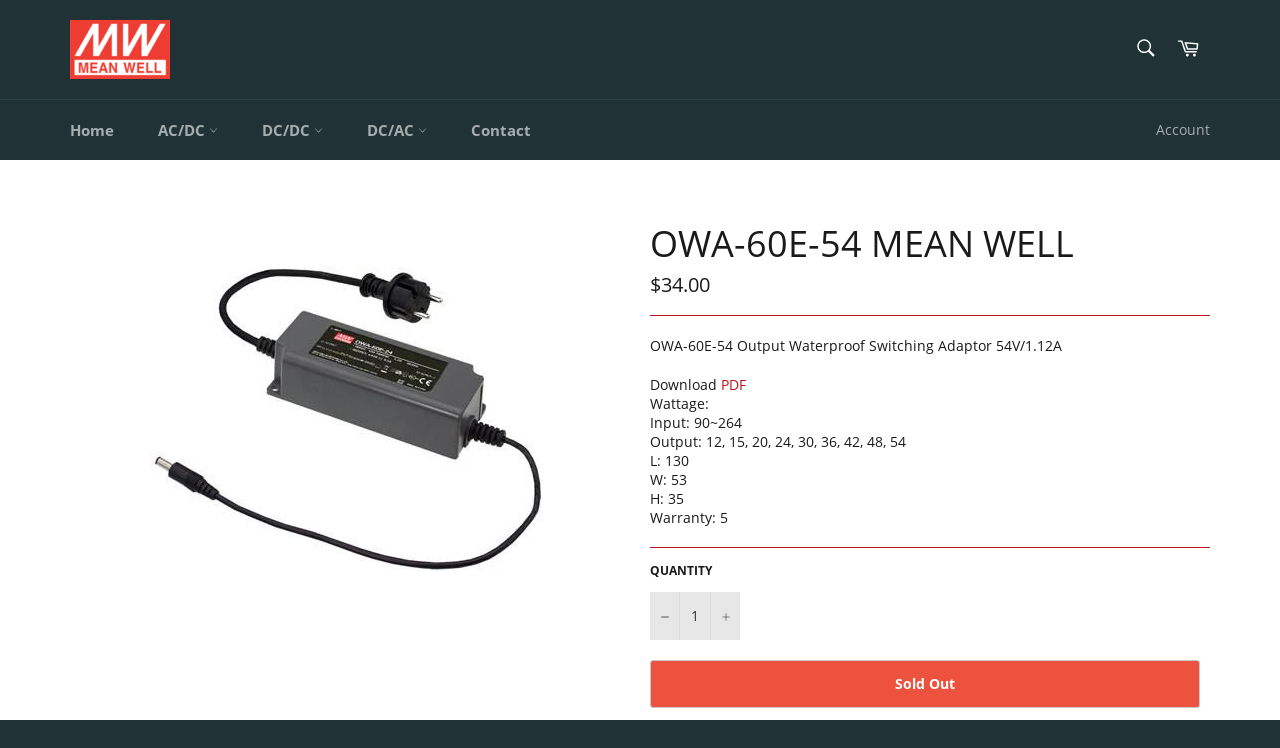

--- FILE ---
content_type: text/html; charset=utf-8
request_url: https://meanwellil.shop/products/owa-60e-54
body_size: 27087
content:
<!doctype html>
<html class="no-js" lang="en">
<head>

  <meta charset="utf-8">
  <meta http-equiv="X-UA-Compatible" content="IE=edge,chrome=1">
  <meta name="viewport" content="width=device-width,initial-scale=1">
  <meta name="theme-color" content="#213236">

  
    <link rel="shortcut icon" href="//meanwellil.shop/cdn/shop/files/MW_32x32.jpg?v=1614287203" type="image/png">
  

  <link rel="canonical" href="https://meanwellil.shop/products/owa-60e-54">
  <title>
  OWA-60E-54 MEAN WELL | MEANWELL Shop &ndash; Meanwell.il-Int
  </title>

  
    <meta name="description" content="OWA-60E-54 Output Waterproof Switching Adaptor 54V/1.12A Download PDF Wattage: Input: 90~264Output: 12, 15, 20, 24, 30, 36, 42, 48, 54L: 130W: 53H: 35Warranty: 5">
  

  <!-- /snippets/social-meta-tags.liquid -->




<meta property="og:site_name" content="Meanwell.il-Int">
<meta property="og:url" content="https://meanwellil.shop/products/owa-60e-54">
<meta property="og:title" content="OWA-60E-54 MEAN WELL | MEANWELL Shop">
<meta property="og:type" content="product">
<meta property="og:description" content="OWA-60E-54 Output Waterproof Switching Adaptor 54V/1.12A Download PDF Wattage: Input: 90~264Output: 12, 15, 20, 24, 30, 36, 42, 48, 54L: 130W: 53H: 35Warranty: 5">

  <meta property="og:price:amount" content="34.00">
  <meta property="og:price:currency" content="USD">

<meta property="og:image" content="http://meanwellil.shop/cdn/shop/products/file_8527e67d-44e0-4c24-88bc-2ba2126ea8c5_1200x1200.jpg?v=1569397820">
<meta property="og:image:secure_url" content="https://meanwellil.shop/cdn/shop/products/file_8527e67d-44e0-4c24-88bc-2ba2126ea8c5_1200x1200.jpg?v=1569397820">


<meta name="twitter:card" content="summary_large_image">
<meta name="twitter:title" content="OWA-60E-54 MEAN WELL | MEANWELL Shop">
<meta name="twitter:description" content="OWA-60E-54 Output Waterproof Switching Adaptor 54V/1.12A Download PDF Wattage: Input: 90~264Output: 12, 15, 20, 24, 30, 36, 42, 48, 54L: 130W: 53H: 35Warranty: 5">

  <style data-shopify>
  :root {
    --color-body-text: #1a1a1a;
    --color-body: #ffffff;
  }
</style>


  <script>
    document.documentElement.className = document.documentElement.className.replace('no-js', 'js');
  </script>

  <link href="//meanwellil.shop/cdn/shop/t/51/assets/theme.scss.css?v=71632839753747337371739266821" rel="stylesheet" type="text/css" media="all" />

  <script>
    window.theme = window.theme || {};

    theme.strings = {
      stockAvailable: "1 available",
      addToCart: "Add to Cart",
      soldOut: "Sold Out",
      unavailable: "Unavailable",
      noStockAvailable: "The item could not be added to your cart because there are not enough in stock.",
      willNotShipUntil: "Will not ship until [date]",
      willBeInStockAfter: "Will be in stock after [date]",
      totalCartDiscount: "You're saving [savings]",
      addressError: "Error looking up that address",
      addressNoResults: "No results for that address",
      addressQueryLimit: "You have exceeded the Google API usage limit. Consider upgrading to a \u003ca href=\"https:\/\/developers.google.com\/maps\/premium\/usage-limits\"\u003ePremium Plan\u003c\/a\u003e.",
      authError: "There was a problem authenticating your Google Maps API Key.",
      slideNumber: "Slide [slide_number], current"
    };
  </script>

  <script src="//meanwellil.shop/cdn/shop/t/51/assets/lazysizes.min.js?v=56045284683979784691630223763" async="async"></script>

  

  <script src="//meanwellil.shop/cdn/shop/t/51/assets/vendor.js?v=59352919779726365461630223765" defer="defer"></script>

  
    <script>
      window.theme = window.theme || {};
      theme.moneyFormat = "${{amount}}";
    </script>
  

  <script src="//meanwellil.shop/cdn/shop/t/51/assets/theme.js?v=171366231195154451781630223764" defer="defer"></script>

  <script>window.performance && window.performance.mark && window.performance.mark('shopify.content_for_header.start');</script><meta id="shopify-digital-wallet" name="shopify-digital-wallet" content="/400326675/digital_wallets/dialog">
<meta name="shopify-checkout-api-token" content="5694a63ac671a30d4e480a51c9fc2d40">
<meta id="in-context-paypal-metadata" data-shop-id="400326675" data-venmo-supported="false" data-environment="production" data-locale="en_US" data-paypal-v4="true" data-currency="USD">
<link rel="alternate" type="application/json+oembed" href="https://meanwellil.shop/products/owa-60e-54.oembed">
<script async="async" src="/checkouts/internal/preloads.js?locale=en-US"></script>
<script id="shopify-features" type="application/json">{"accessToken":"5694a63ac671a30d4e480a51c9fc2d40","betas":["rich-media-storefront-analytics"],"domain":"meanwellil.shop","predictiveSearch":true,"shopId":400326675,"locale":"en"}</script>
<script>var Shopify = Shopify || {};
Shopify.shop = "meanwell-il.myshopify.com";
Shopify.locale = "en";
Shopify.currency = {"active":"USD","rate":"1.0"};
Shopify.country = "US";
Shopify.theme = {"name":"MEAN WELL Venture","id":126413209783,"schema_name":"Venture","schema_version":"12.5.1","theme_store_id":775,"role":"main"};
Shopify.theme.handle = "null";
Shopify.theme.style = {"id":null,"handle":null};
Shopify.cdnHost = "meanwellil.shop/cdn";
Shopify.routes = Shopify.routes || {};
Shopify.routes.root = "/";</script>
<script type="module">!function(o){(o.Shopify=o.Shopify||{}).modules=!0}(window);</script>
<script>!function(o){function n(){var o=[];function n(){o.push(Array.prototype.slice.apply(arguments))}return n.q=o,n}var t=o.Shopify=o.Shopify||{};t.loadFeatures=n(),t.autoloadFeatures=n()}(window);</script>
<script id="shop-js-analytics" type="application/json">{"pageType":"product"}</script>
<script defer="defer" async type="module" src="//meanwellil.shop/cdn/shopifycloud/shop-js/modules/v2/client.init-shop-cart-sync_BT-GjEfc.en.esm.js"></script>
<script defer="defer" async type="module" src="//meanwellil.shop/cdn/shopifycloud/shop-js/modules/v2/chunk.common_D58fp_Oc.esm.js"></script>
<script defer="defer" async type="module" src="//meanwellil.shop/cdn/shopifycloud/shop-js/modules/v2/chunk.modal_xMitdFEc.esm.js"></script>
<script type="module">
  await import("//meanwellil.shop/cdn/shopifycloud/shop-js/modules/v2/client.init-shop-cart-sync_BT-GjEfc.en.esm.js");
await import("//meanwellil.shop/cdn/shopifycloud/shop-js/modules/v2/chunk.common_D58fp_Oc.esm.js");
await import("//meanwellil.shop/cdn/shopifycloud/shop-js/modules/v2/chunk.modal_xMitdFEc.esm.js");

  window.Shopify.SignInWithShop?.initShopCartSync?.({"fedCMEnabled":true,"windoidEnabled":true});

</script>
<script>(function() {
  var isLoaded = false;
  function asyncLoad() {
    if (isLoaded) return;
    isLoaded = true;
    var urls = ["https:\/\/www.improvedcontactform.com\/icf.js?shop=meanwell-il.myshopify.com","https:\/\/app.easyquote.pw\/easyquote.js?url=https:\/\/app.easyquote.pw\u0026shop=meanwell-il.myshopify.com","https:\/\/cdn.shopify.com\/s\/files\/1\/0004\/0032\/6675\/t\/51\/assets\/booster_eu_cookie_400326675.js?v=1630238767\u0026shop=meanwell-il.myshopify.com"];
    for (var i = 0; i < urls.length; i++) {
      var s = document.createElement('script');
      s.type = 'text/javascript';
      s.async = true;
      s.src = urls[i];
      var x = document.getElementsByTagName('script')[0];
      x.parentNode.insertBefore(s, x);
    }
  };
  if(window.attachEvent) {
    window.attachEvent('onload', asyncLoad);
  } else {
    window.addEventListener('load', asyncLoad, false);
  }
})();</script>
<script id="__st">var __st={"a":400326675,"offset":-18000,"reqid":"36173f59-92ed-47ab-993d-595c1fdb20f9-1769089597","pageurl":"meanwellil.shop\/products\/owa-60e-54","u":"7cb2d65c8458","p":"product","rtyp":"product","rid":1505573634157};</script>
<script>window.ShopifyPaypalV4VisibilityTracking = true;</script>
<script id="captcha-bootstrap">!function(){'use strict';const t='contact',e='account',n='new_comment',o=[[t,t],['blogs',n],['comments',n],[t,'customer']],c=[[e,'customer_login'],[e,'guest_login'],[e,'recover_customer_password'],[e,'create_customer']],r=t=>t.map((([t,e])=>`form[action*='/${t}']:not([data-nocaptcha='true']) input[name='form_type'][value='${e}']`)).join(','),a=t=>()=>t?[...document.querySelectorAll(t)].map((t=>t.form)):[];function s(){const t=[...o],e=r(t);return a(e)}const i='password',u='form_key',d=['recaptcha-v3-token','g-recaptcha-response','h-captcha-response',i],f=()=>{try{return window.sessionStorage}catch{return}},m='__shopify_v',_=t=>t.elements[u];function p(t,e,n=!1){try{const o=window.sessionStorage,c=JSON.parse(o.getItem(e)),{data:r}=function(t){const{data:e,action:n}=t;return t[m]||n?{data:e,action:n}:{data:t,action:n}}(c);for(const[e,n]of Object.entries(r))t.elements[e]&&(t.elements[e].value=n);n&&o.removeItem(e)}catch(o){console.error('form repopulation failed',{error:o})}}const l='form_type',E='cptcha';function T(t){t.dataset[E]=!0}const w=window,h=w.document,L='Shopify',v='ce_forms',y='captcha';let A=!1;((t,e)=>{const n=(g='f06e6c50-85a8-45c8-87d0-21a2b65856fe',I='https://cdn.shopify.com/shopifycloud/storefront-forms-hcaptcha/ce_storefront_forms_captcha_hcaptcha.v1.5.2.iife.js',D={infoText:'Protected by hCaptcha',privacyText:'Privacy',termsText:'Terms'},(t,e,n)=>{const o=w[L][v],c=o.bindForm;if(c)return c(t,g,e,D).then(n);var r;o.q.push([[t,g,e,D],n]),r=I,A||(h.body.append(Object.assign(h.createElement('script'),{id:'captcha-provider',async:!0,src:r})),A=!0)});var g,I,D;w[L]=w[L]||{},w[L][v]=w[L][v]||{},w[L][v].q=[],w[L][y]=w[L][y]||{},w[L][y].protect=function(t,e){n(t,void 0,e),T(t)},Object.freeze(w[L][y]),function(t,e,n,w,h,L){const[v,y,A,g]=function(t,e,n){const i=e?o:[],u=t?c:[],d=[...i,...u],f=r(d),m=r(i),_=r(d.filter((([t,e])=>n.includes(e))));return[a(f),a(m),a(_),s()]}(w,h,L),I=t=>{const e=t.target;return e instanceof HTMLFormElement?e:e&&e.form},D=t=>v().includes(t);t.addEventListener('submit',(t=>{const e=I(t);if(!e)return;const n=D(e)&&!e.dataset.hcaptchaBound&&!e.dataset.recaptchaBound,o=_(e),c=g().includes(e)&&(!o||!o.value);(n||c)&&t.preventDefault(),c&&!n&&(function(t){try{if(!f())return;!function(t){const e=f();if(!e)return;const n=_(t);if(!n)return;const o=n.value;o&&e.removeItem(o)}(t);const e=Array.from(Array(32),(()=>Math.random().toString(36)[2])).join('');!function(t,e){_(t)||t.append(Object.assign(document.createElement('input'),{type:'hidden',name:u})),t.elements[u].value=e}(t,e),function(t,e){const n=f();if(!n)return;const o=[...t.querySelectorAll(`input[type='${i}']`)].map((({name:t})=>t)),c=[...d,...o],r={};for(const[a,s]of new FormData(t).entries())c.includes(a)||(r[a]=s);n.setItem(e,JSON.stringify({[m]:1,action:t.action,data:r}))}(t,e)}catch(e){console.error('failed to persist form',e)}}(e),e.submit())}));const S=(t,e)=>{t&&!t.dataset[E]&&(n(t,e.some((e=>e===t))),T(t))};for(const o of['focusin','change'])t.addEventListener(o,(t=>{const e=I(t);D(e)&&S(e,y())}));const B=e.get('form_key'),M=e.get(l),P=B&&M;t.addEventListener('DOMContentLoaded',(()=>{const t=y();if(P)for(const e of t)e.elements[l].value===M&&p(e,B);[...new Set([...A(),...v().filter((t=>'true'===t.dataset.shopifyCaptcha))])].forEach((e=>S(e,t)))}))}(h,new URLSearchParams(w.location.search),n,t,e,['guest_login'])})(!0,!0)}();</script>
<script integrity="sha256-4kQ18oKyAcykRKYeNunJcIwy7WH5gtpwJnB7kiuLZ1E=" data-source-attribution="shopify.loadfeatures" defer="defer" src="//meanwellil.shop/cdn/shopifycloud/storefront/assets/storefront/load_feature-a0a9edcb.js" crossorigin="anonymous"></script>
<script data-source-attribution="shopify.dynamic_checkout.dynamic.init">var Shopify=Shopify||{};Shopify.PaymentButton=Shopify.PaymentButton||{isStorefrontPortableWallets:!0,init:function(){window.Shopify.PaymentButton.init=function(){};var t=document.createElement("script");t.src="https://meanwellil.shop/cdn/shopifycloud/portable-wallets/latest/portable-wallets.en.js",t.type="module",document.head.appendChild(t)}};
</script>
<script data-source-attribution="shopify.dynamic_checkout.buyer_consent">
  function portableWalletsHideBuyerConsent(e){var t=document.getElementById("shopify-buyer-consent"),n=document.getElementById("shopify-subscription-policy-button");t&&n&&(t.classList.add("hidden"),t.setAttribute("aria-hidden","true"),n.removeEventListener("click",e))}function portableWalletsShowBuyerConsent(e){var t=document.getElementById("shopify-buyer-consent"),n=document.getElementById("shopify-subscription-policy-button");t&&n&&(t.classList.remove("hidden"),t.removeAttribute("aria-hidden"),n.addEventListener("click",e))}window.Shopify?.PaymentButton&&(window.Shopify.PaymentButton.hideBuyerConsent=portableWalletsHideBuyerConsent,window.Shopify.PaymentButton.showBuyerConsent=portableWalletsShowBuyerConsent);
</script>
<script>
  function portableWalletsCleanup(e){e&&e.src&&console.error("Failed to load portable wallets script "+e.src);var t=document.querySelectorAll("shopify-accelerated-checkout .shopify-payment-button__skeleton, shopify-accelerated-checkout-cart .wallet-cart-button__skeleton"),e=document.getElementById("shopify-buyer-consent");for(let e=0;e<t.length;e++)t[e].remove();e&&e.remove()}function portableWalletsNotLoadedAsModule(e){e instanceof ErrorEvent&&"string"==typeof e.message&&e.message.includes("import.meta")&&"string"==typeof e.filename&&e.filename.includes("portable-wallets")&&(window.removeEventListener("error",portableWalletsNotLoadedAsModule),window.Shopify.PaymentButton.failedToLoad=e,"loading"===document.readyState?document.addEventListener("DOMContentLoaded",window.Shopify.PaymentButton.init):window.Shopify.PaymentButton.init())}window.addEventListener("error",portableWalletsNotLoadedAsModule);
</script>

<script type="module" src="https://meanwellil.shop/cdn/shopifycloud/portable-wallets/latest/portable-wallets.en.js" onError="portableWalletsCleanup(this)" crossorigin="anonymous"></script>
<script nomodule>
  document.addEventListener("DOMContentLoaded", portableWalletsCleanup);
</script>

<link id="shopify-accelerated-checkout-styles" rel="stylesheet" media="screen" href="https://meanwellil.shop/cdn/shopifycloud/portable-wallets/latest/accelerated-checkout-backwards-compat.css" crossorigin="anonymous">
<style id="shopify-accelerated-checkout-cart">
        #shopify-buyer-consent {
  margin-top: 1em;
  display: inline-block;
  width: 100%;
}

#shopify-buyer-consent.hidden {
  display: none;
}

#shopify-subscription-policy-button {
  background: none;
  border: none;
  padding: 0;
  text-decoration: underline;
  font-size: inherit;
  cursor: pointer;
}

#shopify-subscription-policy-button::before {
  box-shadow: none;
}

      </style>

<script>window.performance && window.performance.mark && window.performance.mark('shopify.content_for_header.end');</script>

  <meta name="google-site-verification" content="rb6k06tPn2f00JSO3ygKTLzRqFrh3lgWZEBthd34Jk4" />
  <script>window.is_hulkpo_installed=false</script>    <style>
        .iti {
            position: relative;
            display: inline-block;
        }
        .iti * {
            box-sizing: border-box;
            -moz-box-sizing: border-box;
        }
        .iti__hide {
            display: none;
        }
        .iti__v-hide {
            visibility: hidden;
        }
        .iti input,
        .iti input[type="tel"],
        .iti input[type="text"] {
            position: relative;
            z-index: 0;
            margin-top: 0 !important;
            margin-bottom: 0 !important;
            padding-right: 36px;
            margin-right: 0;
        }
        .iti__flag-container {
            position: absolute;
            top: 0;
            bottom: 0;
            right: 0;
            padding: 1px;
        }
        .iti__selected-flag {
            z-index: 1;
            position: relative;
            display: flex;
            align-items: center;
            height: 100%;
            padding: 0 6px 0 8px;
        }
        .iti__arrow {
            margin-left: 6px;
            width: 0;
            height: 0;
            border-left: 3px solid transparent;
            border-right: 3px solid transparent;
            border-top: 4px solid #555;
        }
        .iti__arrow--up {
            border-top: none;
            border-bottom: 4px solid #555;
        }
        .iti__country-list {
            position: absolute;
            z-index: 2;
            list-style: none;
            text-align: left;
            padding: 0;
            margin: 0 0 0 -1px;
            box-shadow: 1px 1px 4px rgba(0, 0, 0, 0.2);
            background-color: #fff;
            border: 1px solid #ccc;
            white-space: nowrap;
            max-height: 200px;
            overflow-y: scroll;
            -webkit-overflow-scrolling: touch;
        }
        .iti__country-list--dropup {
            bottom: 100%;
            margin-bottom: -1px;
        }
        @media (max-width: 500px) {
            .iti__country-list {
                white-space: normal;
            }
        }
        .iti__flag-box {
            display: inline-block;
            width: 20px;
        }
        .iti__divider {
            padding-bottom: 5px;
            margin-bottom: 5px;
            border-bottom: 1px solid #ccc;
        }
        .iti__country {
            padding: 5px 10px;
            outline: 0;
        }
        .iti__dial-code {
            color: #999;
        }
        .iti__country.iti__highlight {
            background-color: rgba(0, 0, 0, 0.05);
        }
        .iti__country-name,
        .iti__dial-code,
        .iti__flag-box {
            vertical-align: middle;
        }
        .iti__country-name,
        .iti__flag-box {
            margin-right: 6px;
        }
        .iti--allow-dropdown input,
        .iti--allow-dropdown input[type="tel"],
        .iti--allow-dropdown input[type="text"],
        .iti--separate-dial-code input,
        .iti--separate-dial-code input[type="tel"],
        .iti--separate-dial-code input[type="text"] {
            padding-right: 6px;
            padding-left: 52px;
            margin-left: 0;
        }
        .iti--allow-dropdown .iti__flag-container,
        .iti--separate-dial-code .iti__flag-container {
            right: auto;
            left: 0;
        }
        .iti--allow-dropdown .iti__flag-container:hover {
            cursor: pointer;
        }
        .iti--allow-dropdown .iti__flag-container:hover .iti__selected-flag {
            background-color: rgba(0, 0, 0, 0.05);
        }
        .iti--allow-dropdown input[disabled] + .iti__flag-container:hover,
        .iti--allow-dropdown input[readonly] + .iti__flag-container:hover {
            cursor: default;
        }
        .iti--allow-dropdown input[disabled] + .iti__flag-container:hover .iti__selected-flag,
        .iti--allow-dropdown input[readonly] + .iti__flag-container:hover .iti__selected-flag {
            background-color: transparent;
        }
        .iti--separate-dial-code .iti__selected-flag {
            background-color: rgba(0, 0, 0, 0.05);
        }
        .iti--separate-dial-code .iti__selected-dial-code {
            margin-left: 6px;
        }
        .iti--container {
            position: absolute;
            top: -1000px;
            left: -1000px;
            z-index: 1060;
            padding: 1px;
        }
        .iti--container:hover {
            cursor: pointer;
        }
        .iti-mobile .iti--container {
            top: 30px;
            bottom: 30px;
            left: 30px;
            right: 30px;
            position: fixed;
        }
        .iti-mobile .iti__country-list {
            max-height: 100%;
            width: 100%;
        }
        .iti-mobile .iti__country {
            padding: 10px 10px;
            line-height: 1.5em;
        }
        .iti__flag {
            width: 20px;
        }
        .iti__flag.iti__be {
            width: 18px;
        }
        .iti__flag.iti__ch {
            width: 15px;
        }
        .iti__flag.iti__mc {
            width: 19px;
        }
        .iti__flag.iti__ne {
            width: 18px;
        }
        .iti__flag.iti__np {
            width: 13px;
        }
        .iti__flag.iti__va {
            width: 15px;
        }
        @media (-webkit-min-device-pixel-ratio: 2), (min-resolution: 192dpi) {
            .iti__flag {
                background-size: 5652px 15px;
            }
        }
        .iti__flag.iti__ac {
            height: 10px;
            background-position: 0 0;
        }
        .iti__flag.iti__ad {
            height: 14px;
            background-position: -22px 0;
        }
        .iti__flag.iti__ae {
            height: 10px;
            background-position: -44px 0;
        }
        .iti__flag.iti__af {
            height: 14px;
            background-position: -66px 0;
        }
        .iti__flag.iti__ag {
            height: 14px;
            background-position: -88px 0;
        }
        .iti__flag.iti__ai {
            height: 10px;
            background-position: -110px 0;
        }
        .iti__flag.iti__al {
            height: 15px;
            background-position: -132px 0;
        }
        .iti__flag.iti__am {
            height: 10px;
            background-position: -154px 0;
        }
        .iti__flag.iti__ao {
            height: 14px;
            background-position: -176px 0;
        }
        .iti__flag.iti__aq {
            height: 14px;
            background-position: -198px 0;
        }
        .iti__flag.iti__ar {
            height: 13px;
            background-position: -220px 0;
        }
        .iti__flag.iti__as {
            height: 10px;
            background-position: -242px 0;
        }
        .iti__flag.iti__at {
            height: 14px;
            background-position: -264px 0;
        }
        .iti__flag.iti__au {
            height: 10px;
            background-position: -286px 0;
        }
        .iti__flag.iti__aw {
            height: 14px;
            background-position: -308px 0;
        }
        .iti__flag.iti__ax {
            height: 13px;
            background-position: -330px 0;
        }
        .iti__flag.iti__az {
            height: 10px;
            background-position: -352px 0;
        }
        .iti__flag.iti__ba {
            height: 10px;
            background-position: -374px 0;
        }
        .iti__flag.iti__bb {
            height: 14px;
            background-position: -396px 0;
        }
        .iti__flag.iti__bd {
            height: 12px;
            background-position: -418px 0;
        }
        .iti__flag.iti__be {
            height: 15px;
            background-position: -440px 0;
        }
        .iti__flag.iti__bf {
            height: 14px;
            background-position: -460px 0;
        }
        .iti__flag.iti__bg {
            height: 12px;
            background-position: -482px 0;
        }
        .iti__flag.iti__bh {
            height: 12px;
            background-position: -504px 0;
        }
        .iti__flag.iti__bi {
            height: 12px;
            background-position: -526px 0;
        }
        .iti__flag.iti__bj {
            height: 14px;
            background-position: -548px 0;
        }
        .iti__flag.iti__bl {
            height: 14px;
            background-position: -570px 0;
        }
        .iti__flag.iti__bm {
            height: 10px;
            background-position: -592px 0;
        }
        .iti__flag.iti__bn {
            height: 10px;
            background-position: -614px 0;
        }
        .iti__flag.iti__bo {
            height: 14px;
            background-position: -636px 0;
        }
        .iti__flag.iti__bq {
            height: 14px;
            background-position: -658px 0;
        }
        .iti__flag.iti__br {
            height: 14px;
            background-position: -680px 0;
        }
        .iti__flag.iti__bs {
            height: 10px;
            background-position: -702px 0;
        }
        .iti__flag.iti__bt {
            height: 14px;
            background-position: -724px 0;
        }
        .iti__flag.iti__bv {
            height: 15px;
            background-position: -746px 0;
        }
        .iti__flag.iti__bw {
            height: 14px;
            background-position: -768px 0;
        }
        .iti__flag.iti__by {
            height: 10px;
            background-position: -790px 0;
        }
        .iti__flag.iti__bz {
            height: 14px;
            background-position: -812px 0;
        }
        .iti__flag.iti__ca {
            height: 10px;
            background-position: -834px 0;
        }
        .iti__flag.iti__cc {
            height: 10px;
            background-position: -856px 0;
        }
        .iti__flag.iti__cd {
            height: 15px;
            background-position: -878px 0;
        }
        .iti__flag.iti__cf {
            height: 14px;
            background-position: -900px 0;
        }
        .iti__flag.iti__cg {
            height: 14px;
            background-position: -922px 0;
        }
        .iti__flag.iti__ch {
            height: 15px;
            background-position: -944px 0;
        }
        .iti__flag.iti__ci {
            height: 14px;
            background-position: -961px 0;
        }
        .iti__flag.iti__ck {
            height: 10px;
            background-position: -983px 0;
        }
        .iti__flag.iti__cl {
            height: 14px;
            background-position: -1005px 0;
        }
        .iti__flag.iti__cm {
            height: 14px;
            background-position: -1027px 0;
        }
        .iti__flag.iti__cn {
            height: 14px;
            background-position: -1049px 0;
        }
        .iti__flag.iti__co {
            height: 14px;
            background-position: -1071px 0;
        }
        .iti__flag.iti__cp {
            height: 14px;
            background-position: -1093px 0;
        }
        .iti__flag.iti__cr {
            height: 12px;
            background-position: -1115px 0;
        }
        .iti__flag.iti__cu {
            height: 10px;
            background-position: -1137px 0;
        }
        .iti__flag.iti__cv {
            height: 12px;
            background-position: -1159px 0;
        }
        .iti__flag.iti__cw {
            height: 14px;
            background-position: -1181px 0;
        }
        .iti__flag.iti__cx {
            height: 10px;
            background-position: -1203px 0;
        }
        .iti__flag.iti__cy {
            height: 14px;
            background-position: -1225px 0;
        }
        .iti__flag.iti__cz {
            height: 14px;
            background-position: -1247px 0;
        }
        .iti__flag.iti__de {
            height: 12px;
            background-position: -1269px 0;
        }
        .iti__flag.iti__dg {
            height: 10px;
            background-position: -1291px 0;
        }
        .iti__flag.iti__dj {
            height: 14px;
            background-position: -1313px 0;
        }
        .iti__flag.iti__dk {
            height: 15px;
            background-position: -1335px 0;
        }
        .iti__flag.iti__dm {
            height: 10px;
            background-position: -1357px 0;
        }
        .iti__flag.iti__do {
            height: 14px;
            background-position: -1379px 0;
        }
        .iti__flag.iti__dz {
            height: 14px;
            background-position: -1401px 0;
        }
        .iti__flag.iti__ea {
            height: 14px;
            background-position: -1423px 0;
        }
        .iti__flag.iti__ec {
            height: 14px;
            background-position: -1445px 0;
        }
        .iti__flag.iti__ee {
            height: 13px;
            background-position: -1467px 0;
        }
        .iti__flag.iti__eg {
            height: 14px;
            background-position: -1489px 0;
        }
        .iti__flag.iti__eh {
            height: 10px;
            background-position: -1511px 0;
        }
        .iti__flag.iti__er {
            height: 10px;
            background-position: -1533px 0;
        }
        .iti__flag.iti__es {
            height: 14px;
            background-position: -1555px 0;
        }
        .iti__flag.iti__et {
            height: 10px;
            background-position: -1577px 0;
        }
        .iti__flag.iti__eu {
            height: 14px;
            background-position: -1599px 0;
        }
        .iti__flag.iti__fi {
            height: 12px;
            background-position: -1621px 0;
        }
        .iti__flag.iti__fj {
            height: 10px;
            background-position: -1643px 0;
        }
        .iti__flag.iti__fk {
            height: 10px;
            background-position: -1665px 0;
        }
        .iti__flag.iti__fm {
            height: 11px;
            background-position: -1687px 0;
        }
        .iti__flag.iti__fo {
            height: 15px;
            background-position: -1709px 0;
        }
        .iti__flag.iti__fr {
            height: 14px;
            background-position: -1731px 0;
        }
        .iti__flag.iti__ga {
            height: 15px;
            background-position: -1753px 0;
        }
        .iti__flag.iti__gb {
            height: 10px;
            background-position: -1775px 0;
        }
        .iti__flag.iti__gd {
            height: 12px;
            background-position: -1797px 0;
        }
        .iti__flag.iti__ge {
            height: 14px;
            background-position: -1819px 0;
        }
        .iti__flag.iti__gf {
            height: 14px;
            background-position: -1841px 0;
        }
        .iti__flag.iti__gg {
            height: 14px;
            background-position: -1863px 0;
        }
        .iti__flag.iti__gh {
            height: 14px;
            background-position: -1885px 0;
        }
        .iti__flag.iti__gi {
            height: 10px;
            background-position: -1907px 0;
        }
        .iti__flag.iti__gl {
            height: 14px;
            background-position: -1929px 0;
        }
        .iti__flag.iti__gm {
            height: 14px;
            background-position: -1951px 0;
        }
        .iti__flag.iti__gn {
            height: 14px;
            background-position: -1973px 0;
        }
        .iti__flag.iti__gp {
            height: 14px;
            background-position: -1995px 0;
        }
        .iti__flag.iti__gq {
            height: 14px;
            background-position: -2017px 0;
        }
        .iti__flag.iti__gr {
            height: 14px;
            background-position: -2039px 0;
        }
        .iti__flag.iti__gs {
            height: 10px;
            background-position: -2061px 0;
        }
        .iti__flag.iti__gt {
            height: 13px;
            background-position: -2083px 0;
        }
        .iti__flag.iti__gu {
            height: 11px;
            background-position: -2105px 0;
        }
        .iti__flag.iti__gw {
            height: 10px;
            background-position: -2127px 0;
        }
        .iti__flag.iti__gy {
            height: 12px;
            background-position: -2149px 0;
        }
        .iti__flag.iti__hk {
            height: 14px;
            background-position: -2171px 0;
        }
        .iti__flag.iti__hm {
            height: 10px;
            background-position: -2193px 0;
        }
        .iti__flag.iti__hn {
            height: 10px;
            background-position: -2215px 0;
        }
        .iti__flag.iti__hr {
            height: 10px;
            background-position: -2237px 0;
        }
        .iti__flag.iti__ht {
            height: 12px;
            background-position: -2259px 0;
        }
        .iti__flag.iti__hu {
            height: 10px;
            background-position: -2281px 0;
        }
        .iti__flag.iti__ic {
            height: 14px;
            background-position: -2303px 0;
        }
        .iti__flag.iti__id {
            height: 14px;
            background-position: -2325px 0;
        }
        .iti__flag.iti__ie {
            height: 10px;
            background-position: -2347px 0;
        }
        .iti__flag.iti__il {
            height: 15px;
            background-position: -2369px 0;
        }
        .iti__flag.iti__im {
            height: 10px;
            background-position: -2391px 0;
        }
        .iti__flag.iti__in {
            height: 14px;
            background-position: -2413px 0;
        }
        .iti__flag.iti__io {
            height: 10px;
            background-position: -2435px 0;
        }
        .iti__flag.iti__iq {
            height: 14px;
            background-position: -2457px 0;
        }
        .iti__flag.iti__ir {
            height: 12px;
            background-position: -2479px 0;
        }
        .iti__flag.iti__is {
            height: 15px;
            background-position: -2501px 0;
        }
        .iti__flag.iti__it {
            height: 14px;
            background-position: -2523px 0;
        }
        .iti__flag.iti__je {
            height: 12px;
            background-position: -2545px 0;
        }
        .iti__flag.iti__jm {
            height: 10px;
            background-position: -2567px 0;
        }
        .iti__flag.iti__jo {
            height: 10px;
            background-position: -2589px 0;
        }
        .iti__flag.iti__jp {
            height: 14px;
            background-position: -2611px 0;
        }
        .iti__flag.iti__ke {
            height: 14px;
            background-position: -2633px 0;
        }
        .iti__flag.iti__kg {
            height: 12px;
            background-position: -2655px 0;
        }
        .iti__flag.iti__kh {
            height: 13px;
            background-position: -2677px 0;
        }
        .iti__flag.iti__ki {
            height: 10px;
            background-position: -2699px 0;
        }
        .iti__flag.iti__km {
            height: 12px;
            background-position: -2721px 0;
        }
        .iti__flag.iti__kn {
            height: 14px;
            background-position: -2743px 0;
        }
        .iti__flag.iti__kp {
            height: 10px;
            background-position: -2765px 0;
        }
        .iti__flag.iti__kr {
            height: 14px;
            background-position: -2787px 0;
        }
        .iti__flag.iti__kw {
            height: 10px;
            background-position: -2809px 0;
        }
        .iti__flag.iti__ky {
            height: 10px;
            background-position: -2831px 0;
        }
        .iti__flag.iti__kz {
            height: 10px;
            background-position: -2853px 0;
        }
        .iti__flag.iti__la {
            height: 14px;
            background-position: -2875px 0;
        }
        .iti__flag.iti__lb {
            height: 14px;
            background-position: -2897px 0;
        }
        .iti__flag.iti__lc {
            height: 10px;
            background-position: -2919px 0;
        }
        .iti__flag.iti__li {
            height: 12px;
            background-position: -2941px 0;
        }
        .iti__flag.iti__lk {
            height: 10px;
            background-position: -2963px 0;
        }
        .iti__flag.iti__lr {
            height: 11px;
            background-position: -2985px 0;
        }
        .iti__flag.iti__ls {
            height: 14px;
            background-position: -3007px 0;
        }
        .iti__flag.iti__lt {
            height: 12px;
            background-position: -3029px 0;
        }
        .iti__flag.iti__lu {
            height: 12px;
            background-position: -3051px 0;
        }
        .iti__flag.iti__lv {
            height: 10px;
            background-position: -3073px 0;
        }
        .iti__flag.iti__ly {
            height: 10px;
            background-position: -3095px 0;
        }
        .iti__flag.iti__ma {
            height: 14px;
            background-position: -3117px 0;
        }
        .iti__flag.iti__mc {
            height: 15px;
            background-position: -3139px 0;
        }
        .iti__flag.iti__md {
            height: 10px;
            background-position: -3160px 0;
        }
        .iti__flag.iti__me {
            height: 10px;
            background-position: -3182px 0;
        }
        .iti__flag.iti__mf {
            height: 14px;
            background-position: -3204px 0;
        }
        .iti__flag.iti__mg {
            height: 14px;
            background-position: -3226px 0;
        }
        .iti__flag.iti__mh {
            height: 11px;
            background-position: -3248px 0;
        }
        .iti__flag.iti__mk {
            height: 10px;
            background-position: -3270px 0;
        }
        .iti__flag.iti__ml {
            height: 14px;
            background-position: -3292px 0;
        }
        .iti__flag.iti__mm {
            height: 14px;
            background-position: -3314px 0;
        }
        .iti__flag.iti__mn {
            height: 10px;
            background-position: -3336px 0;
        }
        .iti__flag.iti__mo {
            height: 14px;
            background-position: -3358px 0;
        }
        .iti__flag.iti__mp {
            height: 10px;
            background-position: -3380px 0;
        }
        .iti__flag.iti__mq {
            height: 14px;
            background-position: -3402px 0;
        }
        .iti__flag.iti__mr {
            height: 14px;
            background-position: -3424px 0;
        }
        .iti__flag.iti__ms {
            height: 10px;
            background-position: -3446px 0;
        }
        .iti__flag.iti__mt {
            height: 14px;
            background-position: -3468px 0;
        }
        .iti__flag.iti__mu {
            height: 14px;
            background-position: -3490px 0;
        }
        .iti__flag.iti__mv {
            height: 14px;
            background-position: -3512px 0;
        }
        .iti__flag.iti__mw {
            height: 14px;
            background-position: -3534px 0;
        }
        .iti__flag.iti__mx {
            height: 12px;
            background-position: -3556px 0;
        }
        .iti__flag.iti__my {
            height: 10px;
            background-position: -3578px 0;
        }
        .iti__flag.iti__mz {
            height: 14px;
            background-position: -3600px 0;
        }
        .iti__flag.iti__na {
            height: 14px;
            background-position: -3622px 0;
        }
        .iti__flag.iti__nc {
            height: 10px;
            background-position: -3644px 0;
        }
        .iti__flag.iti__ne {
            height: 15px;
            background-position: -3666px 0;
        }
        .iti__flag.iti__nf {
            height: 10px;
            background-position: -3686px 0;
        }
        .iti__flag.iti__ng {
            height: 10px;
            background-position: -3708px 0;
        }
        .iti__flag.iti__ni {
            height: 12px;
            background-position: -3730px 0;
        }
        .iti__flag.iti__nl {
            height: 14px;
            background-position: -3752px 0;
        }
        .iti__flag.iti__no {
            height: 15px;
            background-position: -3774px 0;
        }
        .iti__flag.iti__np {
            height: 15px;
            background-position: -3796px 0;
        }
        .iti__flag.iti__nr {
            height: 10px;
            background-position: -3811px 0;
        }
        .iti__flag.iti__nu {
            height: 10px;
            background-position: -3833px 0;
        }
        .iti__flag.iti__nz {
            height: 10px;
            background-position: -3855px 0;
        }
        .iti__flag.iti__om {
            height: 10px;
            background-position: -3877px 0;
        }
        .iti__flag.iti__pa {
            height: 14px;
            background-position: -3899px 0;
        }
        .iti__flag.iti__pe {
            height: 14px;
            background-position: -3921px 0;
        }
        .iti__flag.iti__pf {
            height: 14px;
            background-position: -3943px 0;
        }
        .iti__flag.iti__pg {
            height: 15px;
            background-position: -3965px 0;
        }
        .iti__flag.iti__ph {
            height: 10px;
            background-position: -3987px 0;
        }
        .iti__flag.iti__pk {
            height: 14px;
            background-position: -4009px 0;
        }
        .iti__flag.iti__pl {
            height: 13px;
            background-position: -4031px 0;
        }
        .iti__flag.iti__pm {
            height: 14px;
            background-position: -4053px 0;
        }
        .iti__flag.iti__pn {
            height: 10px;
            background-position: -4075px 0;
        }
        .iti__flag.iti__pr {
            height: 14px;
            background-position: -4097px 0;
        }
        .iti__flag.iti__ps {
            height: 10px;
            background-position: -4119px 0;
        }
        .iti__flag.iti__pt {
            height: 14px;
            background-position: -4141px 0;
        }
        .iti__flag.iti__pw {
            height: 13px;
            background-position: -4163px 0;
        }
        .iti__flag.iti__py {
            height: 11px;
            background-position: -4185px 0;
        }
        .iti__flag.iti__qa {
            height: 8px;
            background-position: -4207px 0;
        }
        .iti__flag.iti__re {
            height: 14px;
            background-position: -4229px 0;
        }
        .iti__flag.iti__ro {
            height: 14px;
            background-position: -4251px 0;
        }
        .iti__flag.iti__rs {
            height: 14px;
            background-position: -4273px 0;
        }
        .iti__flag.iti__ru {
            height: 14px;
            background-position: -4295px 0;
        }
        .iti__flag.iti__rw {
            height: 14px;
            background-position: -4317px 0;
        }
        .iti__flag.iti__sa {
            height: 14px;
            background-position: -4339px 0;
        }
        .iti__flag.iti__sb {
            height: 10px;
            background-position: -4361px 0;
        }
        .iti__flag.iti__sc {
            height: 10px;
            background-position: -4383px 0;
        }
        .iti__flag.iti__sd {
            height: 10px;
            background-position: -4405px 0;
        }
        .iti__flag.iti__se {
            height: 13px;
            background-position: -4427px 0;
        }
        .iti__flag.iti__sg {
            height: 14px;
            background-position: -4449px 0;
        }
        .iti__flag.iti__sh {
            height: 10px;
            background-position: -4471px 0;
        }
        .iti__flag.iti__si {
            height: 10px;
            background-position: -4493px 0;
        }
        .iti__flag.iti__sj {
            height: 15px;
            background-position: -4515px 0;
        }
        .iti__flag.iti__sk {
            height: 14px;
            background-position: -4537px 0;
        }
        .iti__flag.iti__sl {
            height: 14px;
            background-position: -4559px 0;
        }
        .iti__flag.iti__sm {
            height: 15px;
            background-position: -4581px 0;
        }
        .iti__flag.iti__sn {
            height: 14px;
            background-position: -4603px 0;
        }
        .iti__flag.iti__so {
            height: 14px;
            background-position: -4625px 0;
        }
        .iti__flag.iti__sr {
            height: 14px;
            background-position: -4647px 0;
        }
        .iti__flag.iti__ss {
            height: 10px;
            background-position: -4669px 0;
        }
        .iti__flag.iti__st {
            height: 10px;
            background-position: -4691px 0;
        }
        .iti__flag.iti__sv {
            height: 12px;
            background-position: -4713px 0;
        }
        .iti__flag.iti__sx {
            height: 14px;
            background-position: -4735px 0;
        }
        .iti__flag.iti__sy {
            height: 14px;
            background-position: -4757px 0;
        }
        .iti__flag.iti__sz {
            height: 14px;
            background-position: -4779px 0;
        }
        .iti__flag.iti__ta {
            height: 10px;
            background-position: -4801px 0;
        }
        .iti__flag.iti__tc {
            height: 10px;
            background-position: -4823px 0;
        }
        .iti__flag.iti__td {
            height: 14px;
            background-position: -4845px 0;
        }
        .iti__flag.iti__tf {
            height: 14px;
            background-position: -4867px 0;
        }
        .iti__flag.iti__tg {
            height: 13px;
            background-position: -4889px 0;
        }
        .iti__flag.iti__th {
            height: 14px;
            background-position: -4911px 0;
        }
        .iti__flag.iti__tj {
            height: 10px;
            background-position: -4933px 0;
        }
        .iti__flag.iti__tk {
            height: 10px;
            background-position: -4955px 0;
        }
        .iti__flag.iti__tl {
            height: 10px;
            background-position: -4977px 0;
        }
        .iti__flag.iti__tm {
            height: 14px;
            background-position: -4999px 0;
        }
        .iti__flag.iti__tn {
            height: 14px;
            background-position: -5021px 0;
        }
        .iti__flag.iti__to {
            height: 10px;
            background-position: -5043px 0;
        }
        .iti__flag.iti__tr {
            height: 14px;
            background-position: -5065px 0;
        }
        .iti__flag.iti__tt {
            height: 12px;
            background-position: -5087px 0;
        }
        .iti__flag.iti__tv {
            height: 10px;
            background-position: -5109px 0;
        }
        .iti__flag.iti__tw {
            height: 14px;
            background-position: -5131px 0;
        }
        .iti__flag.iti__tz {
            height: 14px;
            background-position: -5153px 0;
        }
        .iti__flag.iti__ua {
            height: 14px;
            background-position: -5175px 0;
        }
        .iti__flag.iti__ug {
            height: 14px;
            background-position: -5197px 0;
        }
        .iti__flag.iti__um {
            height: 11px;
            background-position: -5219px 0;
        }
        .iti__flag.iti__un {
            height: 14px;
            background-position: -5241px 0;
        }
        .iti__flag.iti__us {
            height: 11px;
            background-position: -5263px 0;
        }
        .iti__flag.iti__uy {
            height: 14px;
            background-position: -5285px 0;
        }
        .iti__flag.iti__uz {
            height: 10px;
            background-position: -5307px 0;
        }
        .iti__flag.iti__va {
            height: 15px;
            background-position: -5329px 0;
        }
        .iti__flag.iti__vc {
            height: 14px;
            background-position: -5346px 0;
        }
        .iti__flag.iti__ve {
            height: 14px;
            background-position: -5368px 0;
        }
        .iti__flag.iti__vg {
            height: 10px;
            background-position: -5390px 0;
        }
        .iti__flag.iti__vi {
            height: 14px;
            background-position: -5412px 0;
        }
        .iti__flag.iti__vn {
            height: 14px;
            background-position: -5434px 0;
        }
        .iti__flag.iti__vu {
            height: 12px;
            background-position: -5456px 0;
        }
        .iti__flag.iti__wf {
            height: 14px;
            background-position: -5478px 0;
        }
        .iti__flag.iti__ws {
            height: 10px;
            background-position: -5500px 0;
        }
        .iti__flag.iti__xk {
            height: 15px;
            background-position: -5522px 0;
        }
        .iti__flag.iti__ye {
            height: 14px;
            background-position: -5544px 0;
        }
        .iti__flag.iti__yt {
            height: 14px;
            background-position: -5566px 0;
        }
        .iti__flag.iti__za {
            height: 14px;
            background-position: -5588px 0;
        }
        .iti__flag.iti__zm {
            height: 14px;
            background-position: -5610px 0;
        }
        .iti__flag.iti__zw {
            height: 10px;
            background-position: -5632px 0;
        }
        .iti__flag {
            height: 15px;
            box-shadow: 0 0 1px 0 #888;
            background-image: url("https://cdnjs.cloudflare.com/ajax/libs/intl-tel-input/17.0.13/img/flags.png");
            background-repeat: no-repeat;
            background-color: #dbdbdb;
            background-position: 20px 0;
        }
        @media (-webkit-min-device-pixel-ratio: 2), (min-resolution: 192dpi) {
            .iti__flag {
                background-image: url("https://cdnjs.cloudflare.com/ajax/libs/intl-tel-input/17.0.13/img/flags.png");
            }
        }
        .iti__flag.iti__np {
            background-color: transparent;
        }
        .cart-property .property_name {
            font-weight: 400;
            padding-right: 0;
            min-width: auto;
            width: auto;
        }
        .input_file + label {
            cursor: pointer;
            padding: 3px 10px;
            width: auto;
            text-align: center;
            margin: 0;
            background: #f4f8fb;
            border: 1px solid #dbe1e8;
        }
        #error-msg,
        .hulkapps_with_discount {
            color: red;
        }
        .discount_error {
            border-color: red;
        }
        .edit_form input,
        .edit_form select,
        .edit_form textarea {
            min-height: 44px !important;
        }
        .hulkapps_summary {
            font-size: 14px;
            display: block;
            color: red;
        }
        .hulkapps-summary-line-discount-code {
            margin: 10px 0;
            display: block;
        }
        .actual_price {
            text-decoration: line-through;
        }
        .hide {
            display: none;
        }
        input.error {
            border: 1px solid #ff7c7c;
        }
        #valid-msg {
            color: #00c900;
        }
        .edit_cart_option {
            margin-top: 10px !important;
            display: none;
            cursor: pointer;
            border: 1px solid transparent;
            border-radius: 2px;
            color: #fff;
            font-weight: 600;
            text-transform: uppercase;
            letter-spacing: 0.08em;
            font-size: 14px;
            padding: 8px 15px;
        }
        .hulkapps_discount_hide {
            margin-top: 10px;
            display: flex !important;
            align-items: center;
            justify-content: flex-end;
        }
        .hulkapps_discount_code {
            width: auto !important;
            margin: 0 12px 0 0 !important;
        }
        .discount_code_box {
            display: none;
            margin-bottom: 10px;
            text-align: right;
        }
        @media screen and (max-width: 480px) {
            .hulkapps_discount_code {
                width: 100%;
            }
            .hulkapps_option_name,
            .hulkapps_option_value {
                display: block !important;
            }
            .hulkapp_close,
            .hulkapp_save {
                margin-bottom: 8px;
            }
        }
        @media screen and (max-width: 991px) {
            .hulkapps_option_name,
            .hulkapps_option_value {
                display: block !important;
                width: 100% !important;
                max-width: 100% !important;
            }
            .hulkapps_discount_button {
                height: 40px;
            }
        }
        body.body_fixed {
            overflow: hidden;
        }
        select.hulkapps_dd {
            padding-right: 30px !important;
        }
        .cb_render .hulkapps_option_value label {
            display: flex !important;
            align-items: center;
        }
        .dd_multi_render select {
            padding-right: 5px !important;
            min-height: 80px !important;
        }
        .hulkapps-tooltip {
            position: relative;
            display: inline-block;
            cursor: pointer;
            vertical-align: middle;
        }
        .hulkapps-tooltip img {
            display: block;
        }
        .hulkapps-tooltip .hulkapps-tooltip-inner {
            position: absolute;
            bottom: calc(100% + 5px);
            background: #000;
            left: -8px;
            color: #fff;
            box-shadow: 0 6px 30px rgba(0, 0, 0, 0.08);
            opacity: 0;
            visibility: hidden;
            transition: all ease-in-out 0.5s;
            border-radius: 5px;
            font-size: 13px;
            text-align: center;
            z-index: 999;
            white-space: nowrap;
            padding: 7px;
        }
        .hulkapps-tooltip:hover .hulkapps-tooltip-inner {
            opacity: 1;
            visibility: visible;
        }
        .hulkapps-tooltip .hulkapps-tooltip-inner:after {
            content: "";
            position: absolute;
            top: 100%;
            left: 11px;
            border-width: 5px;
            border-style: solid;
            border-color: #000 transparent transparent transparent;
        }
        .hulkapps-tooltip.bottom .hulkapps-tooltip-inner {
            bottom: auto;
            top: calc(100% + 5px);
            padding: 0;
        }
        .hulkapps-tooltip.bottom .hulkapps-tooltip-inner:after {
            bottom: 100%;
            top: auto;
            border-color: transparent transparent #000;
        }
        .hulkapps-tooltip .hulkapps-tooltip-inner.swatch-tooltip {
            left: 1px;
        }
        .hulkapps-tooltip .hulkapps-tooltip-inner.swatch-tooltip p {
            margin: 0 0 5px;
            color: #fff;
            white-space: normal;
        }
        .hulkapps-tooltip .hulkapps-tooltip-inner.swatch-tooltip img {
            max-width: 100%;
        }
        .hulkapps-tooltip .hulkapps-tooltip-inner.swatch-tooltip img.circle {
            border-radius: 50%;
        }
        .hulkapp_save,
        .hulkapps_discount_button,
        button.hulkapp_close {
            cursor: pointer;
            border-radius: 2px;
            font-weight: 600;
            text-transform: none;
            letter-spacing: 0.08em;
            font-size: 14px;
            padding: 8px 15px;
        }
        .hulkapps-cart-original-total {
            display: block;
        }
        .hulkapps-tooltip .hulkapps-tooltip-inner.multiswatch-tooltip {
            left: 1px;
        }
        .hulkapps-tooltip .hulkapps-tooltip-inner.multiswatch-tooltip p {
            margin: 0 0 5px;
            color: #fff;
            white-space: normal;
        }
        .hulkapps-tooltip .hulkapps-tooltip-inner.multiswatch-tooltip img {
            max-width: 100%;
        }
        .hulkapps-tooltip .hulkapps-tooltip-inner.multiswatch-tooltip img.circle {
            border-radius: 50%;
        }
        .hulkapp_save,
        .hulkapps_discount_button,
        button.hulkapp_close {
            cursor: pointer;
            border-radius: 2px;
            font-weight: 600;
            text-transform: none;
            letter-spacing: 0.08em;
            font-size: 14px;
            padding: 8px 15px;
        }
        .hulkapps-cart-original-total {
            display: block;
        }
        .discount-tag {
            background: #ebebeb;
            padding: 5px 10px;
            border-radius: 5px;
            display: inline-block;
            margin-right: 30px;
            color: #000;
        }
        .discount-tag .close-ajax-tag {
            position: relative;
            width: 15px;
            height: 15px;
            display: inline-block;
            margin-left: 5px;
            vertical-align: middle;
            cursor: pointer;
        }
        .discount-tag .close-ajax-tag:after,
        .discount-tag .close-ajax-tag:before {
            position: absolute;
            top: 50%;
            left: 50%;
            transform: translate(-50%, -50%) rotate(45deg);
            width: 2px;
            height: 10px;
            background-color: #3d3d3d;
        }
        .discount-tag .close-ajax-tag:before {
            width: 10px;
            height: 2px;
        }
        .hulkapps_discount_code {
            max-width: 50%;
            border-radius: 4px;
            border: 1px solid #b8b8b8;
            padding: 10px 16px;
        }
        .discount-tag {
            background: #ebebeb;
            padding: 5px 10px;
            border-radius: 5px;
            display: inline-block;
            margin-right: 30px;
        }
        .discount-tag .close-tag {
            position: relative;
            width: 15px;
            height: 15px;
            display: inline-block;
            margin-left: 5px;
            vertical-align: middle;
            cursor: pointer;
        }
        .discount-tag .close-tag:after,
        .discount-tag .close-tag:before {
            content: "";
            position: absolute;
            top: 50%;
            left: 50%;
            transform: translate(-50%, -50%) rotate(45deg);
            width: 2px;
            height: 10px;
            background-color: #3d3d3d;
        }
        .discount-tag .close-tag:before {
            width: 10px;
            height: 2px;
        }
        .after_discount_price {
            font-weight: 700;
        }
        .final-total {
            font-weight: 400;
            margin-right: 30px;
        }
        @media screen and (max-width: 991px) {
            body.body_fixed {
                position: fixed;
                top: 0;
                right: 0;
                left: 0;
                bottom: 0;
            }
        }
        @media only screen and (max-width: 749px) {
            .hulkapps_swatch_option {
                margin-bottom: 10px !important;
            }
        }
        @media (max-width: 767px) {
            #hulkapp_popupOverlay {
                padding-top: 10px !important;
            }
            .hulkapps_discount_code {
                width: 100% !important;
            }
        }
        .hulkapps-volumes {
            display: block;
            width: 100%;
        }
        .iti__flag {
            display: block !important;
        }
        [id^="hulkapps_custom_options"] .hide {
            display: none;
        }
        .hulkapps_option_value input[type="color"] {
            -webkit-appearance: none !important;
            border: none !important;
            height: 38px !important;
            width: 38px !important;
            border-radius: 25px !important;
            background: none !important;
        }
        .popup_render {
            margin-bottom: 0 !important;
            display: flex;
            align-items: center !important;
        }
        .popup_render .hulkapps_option_value {
            min-width: auto !important;
        }
        .popup_render a {
            text-decoration: underline !important;
            transition: all 0.3s !important;
            font-weight: normal !important;
        }
        .popup_render a:hover {
            color: #6e6e6e;
        }
        .cut-popup-icon {
            display: flex;
            align-items: center;
        }
        .cut-popup-icon-span {
            display: flex;
        }
        .des-detail {
            font-weight: normal;
        }
        #hulkapp_popupOverlay {
            z-index: 999999999 !important;
        }
        .dp_render .hulkapps_option_value {
            width: 72%;

        }

    </style>
    <script>
      var is_po = false
      if(window.hulkapps != undefined && window.hulkapps != '' ){
        var is_po = window.hulkapps.is_product_option
      }
      
        window.hulkapps = {
          shop_slug: "meanwell-il",
          store_id: "meanwell-il.myshopify.com",
          money_format: "${{amount}}",
          cart: null,
          product: null,
          product_collections: null,
          product_variants: null,
          is_volume_discount: true,
          is_product_option: is_po,
          product_id: null,
          page_type: null,
          po_url: "https://productoption.hulkapps.com",
          vd_url: "https://volumediscount.hulkapps.com",
          vd_proxy_url: "https://meanwellil.shop",
          customer: null
        }
        window.hulkapps_v2_beta_js=true
        

        window.hulkapps.page_type = "cart";
        window.hulkapps.cart = {"note":null,"attributes":{},"original_total_price":0,"total_price":0,"total_discount":0,"total_weight":0.0,"item_count":0,"items":[],"requires_shipping":false,"currency":"USD","items_subtotal_price":0,"cart_level_discount_applications":[],"checkout_charge_amount":0}
        if (typeof window.hulkapps.cart.items == "object") {
          for (var i=0; i<window.hulkapps.cart.items.length; i++) {
            ["sku", "grams", "vendor", "url", "image", "handle", "requires_shipping", "product_type", "product_description"].map(function(a) {
              delete window.hulkapps.cart.items[i][a]
            })
          }
        }
        window.hulkapps.cart_collections = {}
        

      
        window.hulkapps.page_type = "product"
        window.hulkapps.product_id = "1505573634157";
        window.hulkapps.product = {"id":1505573634157,"title":"OWA-60E-54 MEAN WELL","handle":"owa-60e-54","description":"\u003cp\u003eOWA-60E-54 Output Waterproof Switching Adaptor 54V\/1.12A\u003c\/p\u003e\n\u003cp\u003eDownload \u003ca href=\"http:\/\/www.meanwell.com\/webapp\/product\/search.aspx?prod=OWA-60E\" target=\"_blank\" rel=\"noopener noreferrer\"\u003ePDF\u003c\/a\u003e \u003cbr\u003eWattage: \u003cbr\u003eInput: 90~264\u003cbr\u003eOutput: 12, 15, 20, 24, 30, 36, 42, 48, 54\u003cbr\u003eL: 130\u003cbr\u003eW: 53\u003cbr\u003eH: 35\u003cbr\u003eWarranty: 5\u003c\/p\u003e","published_at":"2019-05-29T03:40:46-04:00","created_at":"2019-01-13T04:20:11-05:00","vendor":"MEANWELL.IL","type":"POWER SUPPLY","tags":["Adaptor;LED Driver;Moistureproof - Desktop;OWA Series"],"price":3400,"price_min":3400,"price_max":3400,"available":false,"price_varies":false,"compare_at_price":null,"compare_at_price_min":0,"compare_at_price_max":0,"compare_at_price_varies":false,"variants":[{"id":14023817855085,"title":"Default Title","option1":"Default Title","option2":null,"option3":null,"sku":"OWA-60E-54","requires_shipping":true,"taxable":true,"featured_image":null,"available":false,"name":"OWA-60E-54 MEAN WELL","public_title":null,"options":["Default Title"],"price":3400,"weight":410,"compare_at_price":null,"inventory_management":"shopify","barcode":"","requires_selling_plan":false,"selling_plan_allocations":[]}],"images":["\/\/meanwellil.shop\/cdn\/shop\/products\/file_8527e67d-44e0-4c24-88bc-2ba2126ea8c5.jpg?v=1569397820"],"featured_image":"\/\/meanwellil.shop\/cdn\/shop\/products\/file_8527e67d-44e0-4c24-88bc-2ba2126ea8c5.jpg?v=1569397820","options":["Title"],"media":[{"alt":"OWA-60E-54 - meanwell-il","id":1300092321901,"position":1,"preview_image":{"aspect_ratio":1.0,"height":400,"width":400,"src":"\/\/meanwellil.shop\/cdn\/shop\/products\/file_8527e67d-44e0-4c24-88bc-2ba2126ea8c5.jpg?v=1569397820"},"aspect_ratio":1.0,"height":400,"media_type":"image","src":"\/\/meanwellil.shop\/cdn\/shop\/products\/file_8527e67d-44e0-4c24-88bc-2ba2126ea8c5.jpg?v=1569397820","width":400}],"requires_selling_plan":false,"selling_plan_groups":[],"content":"\u003cp\u003eOWA-60E-54 Output Waterproof Switching Adaptor 54V\/1.12A\u003c\/p\u003e\n\u003cp\u003eDownload \u003ca href=\"http:\/\/www.meanwell.com\/webapp\/product\/search.aspx?prod=OWA-60E\" target=\"_blank\" rel=\"noopener noreferrer\"\u003ePDF\u003c\/a\u003e \u003cbr\u003eWattage: \u003cbr\u003eInput: 90~264\u003cbr\u003eOutput: 12, 15, 20, 24, 30, 36, 42, 48, 54\u003cbr\u003eL: 130\u003cbr\u003eW: 53\u003cbr\u003eH: 35\u003cbr\u003eWarranty: 5\u003c\/p\u003e"}


        window.hulkapps.product_collection = []
        
          window.hulkapps.product_collection.push(4052615187)
        

        window.hulkapps.product_variant = []
        
          window.hulkapps.product_variant.push(14023817855085)
        

        window.hulkapps.product_collections = window.hulkapps.product_collection.toString();
        window.hulkapps.product_variants = window.hulkapps.product_variant.toString();

      

    </script>

  <div class="edit_popup" style="display: none;">
    <form method="post" data-action="/cart/add" id="edit_cart_popup" class="edit_form" enctype="multipart/form-data">
    </form>
  </div>
<script src='https://ha-volume-discount.nyc3.digitaloceanspaces.com/assets/api/v2/hulkcode.js?1769089597' defer='defer'></script><script src="https://cdn.shopify.com/extensions/8d2c31d3-a828-4daf-820f-80b7f8e01c39/nova-eu-cookie-bar-gdpr-4/assets/nova-cookie-app-embed.js" type="text/javascript" defer="defer"></script>
<link href="https://cdn.shopify.com/extensions/8d2c31d3-a828-4daf-820f-80b7f8e01c39/nova-eu-cookie-bar-gdpr-4/assets/nova-cookie.css" rel="stylesheet" type="text/css" media="all">
<link href="https://monorail-edge.shopifysvc.com" rel="dns-prefetch">
<script>(function(){if ("sendBeacon" in navigator && "performance" in window) {try {var session_token_from_headers = performance.getEntriesByType('navigation')[0].serverTiming.find(x => x.name == '_s').description;} catch {var session_token_from_headers = undefined;}var session_cookie_matches = document.cookie.match(/_shopify_s=([^;]*)/);var session_token_from_cookie = session_cookie_matches && session_cookie_matches.length === 2 ? session_cookie_matches[1] : "";var session_token = session_token_from_headers || session_token_from_cookie || "";function handle_abandonment_event(e) {var entries = performance.getEntries().filter(function(entry) {return /monorail-edge.shopifysvc.com/.test(entry.name);});if (!window.abandonment_tracked && entries.length === 0) {window.abandonment_tracked = true;var currentMs = Date.now();var navigation_start = performance.timing.navigationStart;var payload = {shop_id: 400326675,url: window.location.href,navigation_start,duration: currentMs - navigation_start,session_token,page_type: "product"};window.navigator.sendBeacon("https://monorail-edge.shopifysvc.com/v1/produce", JSON.stringify({schema_id: "online_store_buyer_site_abandonment/1.1",payload: payload,metadata: {event_created_at_ms: currentMs,event_sent_at_ms: currentMs}}));}}window.addEventListener('pagehide', handle_abandonment_event);}}());</script>
<script id="web-pixels-manager-setup">(function e(e,d,r,n,o){if(void 0===o&&(o={}),!Boolean(null===(a=null===(i=window.Shopify)||void 0===i?void 0:i.analytics)||void 0===a?void 0:a.replayQueue)){var i,a;window.Shopify=window.Shopify||{};var t=window.Shopify;t.analytics=t.analytics||{};var s=t.analytics;s.replayQueue=[],s.publish=function(e,d,r){return s.replayQueue.push([e,d,r]),!0};try{self.performance.mark("wpm:start")}catch(e){}var l=function(){var e={modern:/Edge?\/(1{2}[4-9]|1[2-9]\d|[2-9]\d{2}|\d{4,})\.\d+(\.\d+|)|Firefox\/(1{2}[4-9]|1[2-9]\d|[2-9]\d{2}|\d{4,})\.\d+(\.\d+|)|Chrom(ium|e)\/(9{2}|\d{3,})\.\d+(\.\d+|)|(Maci|X1{2}).+ Version\/(15\.\d+|(1[6-9]|[2-9]\d|\d{3,})\.\d+)([,.]\d+|)( \(\w+\)|)( Mobile\/\w+|) Safari\/|Chrome.+OPR\/(9{2}|\d{3,})\.\d+\.\d+|(CPU[ +]OS|iPhone[ +]OS|CPU[ +]iPhone|CPU IPhone OS|CPU iPad OS)[ +]+(15[._]\d+|(1[6-9]|[2-9]\d|\d{3,})[._]\d+)([._]\d+|)|Android:?[ /-](13[3-9]|1[4-9]\d|[2-9]\d{2}|\d{4,})(\.\d+|)(\.\d+|)|Android.+Firefox\/(13[5-9]|1[4-9]\d|[2-9]\d{2}|\d{4,})\.\d+(\.\d+|)|Android.+Chrom(ium|e)\/(13[3-9]|1[4-9]\d|[2-9]\d{2}|\d{4,})\.\d+(\.\d+|)|SamsungBrowser\/([2-9]\d|\d{3,})\.\d+/,legacy:/Edge?\/(1[6-9]|[2-9]\d|\d{3,})\.\d+(\.\d+|)|Firefox\/(5[4-9]|[6-9]\d|\d{3,})\.\d+(\.\d+|)|Chrom(ium|e)\/(5[1-9]|[6-9]\d|\d{3,})\.\d+(\.\d+|)([\d.]+$|.*Safari\/(?![\d.]+ Edge\/[\d.]+$))|(Maci|X1{2}).+ Version\/(10\.\d+|(1[1-9]|[2-9]\d|\d{3,})\.\d+)([,.]\d+|)( \(\w+\)|)( Mobile\/\w+|) Safari\/|Chrome.+OPR\/(3[89]|[4-9]\d|\d{3,})\.\d+\.\d+|(CPU[ +]OS|iPhone[ +]OS|CPU[ +]iPhone|CPU IPhone OS|CPU iPad OS)[ +]+(10[._]\d+|(1[1-9]|[2-9]\d|\d{3,})[._]\d+)([._]\d+|)|Android:?[ /-](13[3-9]|1[4-9]\d|[2-9]\d{2}|\d{4,})(\.\d+|)(\.\d+|)|Mobile Safari.+OPR\/([89]\d|\d{3,})\.\d+\.\d+|Android.+Firefox\/(13[5-9]|1[4-9]\d|[2-9]\d{2}|\d{4,})\.\d+(\.\d+|)|Android.+Chrom(ium|e)\/(13[3-9]|1[4-9]\d|[2-9]\d{2}|\d{4,})\.\d+(\.\d+|)|Android.+(UC? ?Browser|UCWEB|U3)[ /]?(15\.([5-9]|\d{2,})|(1[6-9]|[2-9]\d|\d{3,})\.\d+)\.\d+|SamsungBrowser\/(5\.\d+|([6-9]|\d{2,})\.\d+)|Android.+MQ{2}Browser\/(14(\.(9|\d{2,})|)|(1[5-9]|[2-9]\d|\d{3,})(\.\d+|))(\.\d+|)|K[Aa][Ii]OS\/(3\.\d+|([4-9]|\d{2,})\.\d+)(\.\d+|)/},d=e.modern,r=e.legacy,n=navigator.userAgent;return n.match(d)?"modern":n.match(r)?"legacy":"unknown"}(),u="modern"===l?"modern":"legacy",c=(null!=n?n:{modern:"",legacy:""})[u],f=function(e){return[e.baseUrl,"/wpm","/b",e.hashVersion,"modern"===e.buildTarget?"m":"l",".js"].join("")}({baseUrl:d,hashVersion:r,buildTarget:u}),m=function(e){var d=e.version,r=e.bundleTarget,n=e.surface,o=e.pageUrl,i=e.monorailEndpoint;return{emit:function(e){var a=e.status,t=e.errorMsg,s=(new Date).getTime(),l=JSON.stringify({metadata:{event_sent_at_ms:s},events:[{schema_id:"web_pixels_manager_load/3.1",payload:{version:d,bundle_target:r,page_url:o,status:a,surface:n,error_msg:t},metadata:{event_created_at_ms:s}}]});if(!i)return console&&console.warn&&console.warn("[Web Pixels Manager] No Monorail endpoint provided, skipping logging."),!1;try{return self.navigator.sendBeacon.bind(self.navigator)(i,l)}catch(e){}var u=new XMLHttpRequest;try{return u.open("POST",i,!0),u.setRequestHeader("Content-Type","text/plain"),u.send(l),!0}catch(e){return console&&console.warn&&console.warn("[Web Pixels Manager] Got an unhandled error while logging to Monorail."),!1}}}}({version:r,bundleTarget:l,surface:e.surface,pageUrl:self.location.href,monorailEndpoint:e.monorailEndpoint});try{o.browserTarget=l,function(e){var d=e.src,r=e.async,n=void 0===r||r,o=e.onload,i=e.onerror,a=e.sri,t=e.scriptDataAttributes,s=void 0===t?{}:t,l=document.createElement("script"),u=document.querySelector("head"),c=document.querySelector("body");if(l.async=n,l.src=d,a&&(l.integrity=a,l.crossOrigin="anonymous"),s)for(var f in s)if(Object.prototype.hasOwnProperty.call(s,f))try{l.dataset[f]=s[f]}catch(e){}if(o&&l.addEventListener("load",o),i&&l.addEventListener("error",i),u)u.appendChild(l);else{if(!c)throw new Error("Did not find a head or body element to append the script");c.appendChild(l)}}({src:f,async:!0,onload:function(){if(!function(){var e,d;return Boolean(null===(d=null===(e=window.Shopify)||void 0===e?void 0:e.analytics)||void 0===d?void 0:d.initialized)}()){var d=window.webPixelsManager.init(e)||void 0;if(d){var r=window.Shopify.analytics;r.replayQueue.forEach((function(e){var r=e[0],n=e[1],o=e[2];d.publishCustomEvent(r,n,o)})),r.replayQueue=[],r.publish=d.publishCustomEvent,r.visitor=d.visitor,r.initialized=!0}}},onerror:function(){return m.emit({status:"failed",errorMsg:"".concat(f," has failed to load")})},sri:function(e){var d=/^sha384-[A-Za-z0-9+/=]+$/;return"string"==typeof e&&d.test(e)}(c)?c:"",scriptDataAttributes:o}),m.emit({status:"loading"})}catch(e){m.emit({status:"failed",errorMsg:(null==e?void 0:e.message)||"Unknown error"})}}})({shopId: 400326675,storefrontBaseUrl: "https://meanwellil.shop",extensionsBaseUrl: "https://extensions.shopifycdn.com/cdn/shopifycloud/web-pixels-manager",monorailEndpoint: "https://monorail-edge.shopifysvc.com/unstable/produce_batch",surface: "storefront-renderer",enabledBetaFlags: ["2dca8a86"],webPixelsConfigList: [{"id":"99811511","eventPayloadVersion":"v1","runtimeContext":"LAX","scriptVersion":"1","type":"CUSTOM","privacyPurposes":["ANALYTICS"],"name":"Google Analytics tag (migrated)"},{"id":"shopify-app-pixel","configuration":"{}","eventPayloadVersion":"v1","runtimeContext":"STRICT","scriptVersion":"0450","apiClientId":"shopify-pixel","type":"APP","privacyPurposes":["ANALYTICS","MARKETING"]},{"id":"shopify-custom-pixel","eventPayloadVersion":"v1","runtimeContext":"LAX","scriptVersion":"0450","apiClientId":"shopify-pixel","type":"CUSTOM","privacyPurposes":["ANALYTICS","MARKETING"]}],isMerchantRequest: false,initData: {"shop":{"name":"Meanwell.il-Int","paymentSettings":{"currencyCode":"USD"},"myshopifyDomain":"meanwell-il.myshopify.com","countryCode":"IL","storefrontUrl":"https:\/\/meanwellil.shop"},"customer":null,"cart":null,"checkout":null,"productVariants":[{"price":{"amount":34.0,"currencyCode":"USD"},"product":{"title":"OWA-60E-54 MEAN WELL","vendor":"MEANWELL.IL","id":"1505573634157","untranslatedTitle":"OWA-60E-54 MEAN WELL","url":"\/products\/owa-60e-54","type":"POWER SUPPLY"},"id":"14023817855085","image":{"src":"\/\/meanwellil.shop\/cdn\/shop\/products\/file_8527e67d-44e0-4c24-88bc-2ba2126ea8c5.jpg?v=1569397820"},"sku":"OWA-60E-54","title":"Default Title","untranslatedTitle":"Default Title"}],"purchasingCompany":null},},"https://meanwellil.shop/cdn","fcfee988w5aeb613cpc8e4bc33m6693e112",{"modern":"","legacy":""},{"shopId":"400326675","storefrontBaseUrl":"https:\/\/meanwellil.shop","extensionBaseUrl":"https:\/\/extensions.shopifycdn.com\/cdn\/shopifycloud\/web-pixels-manager","surface":"storefront-renderer","enabledBetaFlags":"[\"2dca8a86\"]","isMerchantRequest":"false","hashVersion":"fcfee988w5aeb613cpc8e4bc33m6693e112","publish":"custom","events":"[[\"page_viewed\",{}],[\"product_viewed\",{\"productVariant\":{\"price\":{\"amount\":34.0,\"currencyCode\":\"USD\"},\"product\":{\"title\":\"OWA-60E-54 MEAN WELL\",\"vendor\":\"MEANWELL.IL\",\"id\":\"1505573634157\",\"untranslatedTitle\":\"OWA-60E-54 MEAN WELL\",\"url\":\"\/products\/owa-60e-54\",\"type\":\"POWER SUPPLY\"},\"id\":\"14023817855085\",\"image\":{\"src\":\"\/\/meanwellil.shop\/cdn\/shop\/products\/file_8527e67d-44e0-4c24-88bc-2ba2126ea8c5.jpg?v=1569397820\"},\"sku\":\"OWA-60E-54\",\"title\":\"Default Title\",\"untranslatedTitle\":\"Default Title\"}}]]"});</script><script>
  window.ShopifyAnalytics = window.ShopifyAnalytics || {};
  window.ShopifyAnalytics.meta = window.ShopifyAnalytics.meta || {};
  window.ShopifyAnalytics.meta.currency = 'USD';
  var meta = {"product":{"id":1505573634157,"gid":"gid:\/\/shopify\/Product\/1505573634157","vendor":"MEANWELL.IL","type":"POWER SUPPLY","handle":"owa-60e-54","variants":[{"id":14023817855085,"price":3400,"name":"OWA-60E-54 MEAN WELL","public_title":null,"sku":"OWA-60E-54"}],"remote":false},"page":{"pageType":"product","resourceType":"product","resourceId":1505573634157,"requestId":"36173f59-92ed-47ab-993d-595c1fdb20f9-1769089597"}};
  for (var attr in meta) {
    window.ShopifyAnalytics.meta[attr] = meta[attr];
  }
</script>
<script class="analytics">
  (function () {
    var customDocumentWrite = function(content) {
      var jquery = null;

      if (window.jQuery) {
        jquery = window.jQuery;
      } else if (window.Checkout && window.Checkout.$) {
        jquery = window.Checkout.$;
      }

      if (jquery) {
        jquery('body').append(content);
      }
    };

    var hasLoggedConversion = function(token) {
      if (token) {
        return document.cookie.indexOf('loggedConversion=' + token) !== -1;
      }
      return false;
    }

    var setCookieIfConversion = function(token) {
      if (token) {
        var twoMonthsFromNow = new Date(Date.now());
        twoMonthsFromNow.setMonth(twoMonthsFromNow.getMonth() + 2);

        document.cookie = 'loggedConversion=' + token + '; expires=' + twoMonthsFromNow;
      }
    }

    var trekkie = window.ShopifyAnalytics.lib = window.trekkie = window.trekkie || [];
    if (trekkie.integrations) {
      return;
    }
    trekkie.methods = [
      'identify',
      'page',
      'ready',
      'track',
      'trackForm',
      'trackLink'
    ];
    trekkie.factory = function(method) {
      return function() {
        var args = Array.prototype.slice.call(arguments);
        args.unshift(method);
        trekkie.push(args);
        return trekkie;
      };
    };
    for (var i = 0; i < trekkie.methods.length; i++) {
      var key = trekkie.methods[i];
      trekkie[key] = trekkie.factory(key);
    }
    trekkie.load = function(config) {
      trekkie.config = config || {};
      trekkie.config.initialDocumentCookie = document.cookie;
      var first = document.getElementsByTagName('script')[0];
      var script = document.createElement('script');
      script.type = 'text/javascript';
      script.onerror = function(e) {
        var scriptFallback = document.createElement('script');
        scriptFallback.type = 'text/javascript';
        scriptFallback.onerror = function(error) {
                var Monorail = {
      produce: function produce(monorailDomain, schemaId, payload) {
        var currentMs = new Date().getTime();
        var event = {
          schema_id: schemaId,
          payload: payload,
          metadata: {
            event_created_at_ms: currentMs,
            event_sent_at_ms: currentMs
          }
        };
        return Monorail.sendRequest("https://" + monorailDomain + "/v1/produce", JSON.stringify(event));
      },
      sendRequest: function sendRequest(endpointUrl, payload) {
        // Try the sendBeacon API
        if (window && window.navigator && typeof window.navigator.sendBeacon === 'function' && typeof window.Blob === 'function' && !Monorail.isIos12()) {
          var blobData = new window.Blob([payload], {
            type: 'text/plain'
          });

          if (window.navigator.sendBeacon(endpointUrl, blobData)) {
            return true;
          } // sendBeacon was not successful

        } // XHR beacon

        var xhr = new XMLHttpRequest();

        try {
          xhr.open('POST', endpointUrl);
          xhr.setRequestHeader('Content-Type', 'text/plain');
          xhr.send(payload);
        } catch (e) {
          console.log(e);
        }

        return false;
      },
      isIos12: function isIos12() {
        return window.navigator.userAgent.lastIndexOf('iPhone; CPU iPhone OS 12_') !== -1 || window.navigator.userAgent.lastIndexOf('iPad; CPU OS 12_') !== -1;
      }
    };
    Monorail.produce('monorail-edge.shopifysvc.com',
      'trekkie_storefront_load_errors/1.1',
      {shop_id: 400326675,
      theme_id: 126413209783,
      app_name: "storefront",
      context_url: window.location.href,
      source_url: "//meanwellil.shop/cdn/s/trekkie.storefront.1bbfab421998800ff09850b62e84b8915387986d.min.js"});

        };
        scriptFallback.async = true;
        scriptFallback.src = '//meanwellil.shop/cdn/s/trekkie.storefront.1bbfab421998800ff09850b62e84b8915387986d.min.js';
        first.parentNode.insertBefore(scriptFallback, first);
      };
      script.async = true;
      script.src = '//meanwellil.shop/cdn/s/trekkie.storefront.1bbfab421998800ff09850b62e84b8915387986d.min.js';
      first.parentNode.insertBefore(script, first);
    };
    trekkie.load(
      {"Trekkie":{"appName":"storefront","development":false,"defaultAttributes":{"shopId":400326675,"isMerchantRequest":null,"themeId":126413209783,"themeCityHash":"9912262428837606611","contentLanguage":"en","currency":"USD","eventMetadataId":"e393452b-451d-4b43-abc1-d6105e2022b7"},"isServerSideCookieWritingEnabled":true,"monorailRegion":"shop_domain","enabledBetaFlags":["65f19447"]},"Session Attribution":{},"S2S":{"facebookCapiEnabled":false,"source":"trekkie-storefront-renderer","apiClientId":580111}}
    );

    var loaded = false;
    trekkie.ready(function() {
      if (loaded) return;
      loaded = true;

      window.ShopifyAnalytics.lib = window.trekkie;

      var originalDocumentWrite = document.write;
      document.write = customDocumentWrite;
      try { window.ShopifyAnalytics.merchantGoogleAnalytics.call(this); } catch(error) {};
      document.write = originalDocumentWrite;

      window.ShopifyAnalytics.lib.page(null,{"pageType":"product","resourceType":"product","resourceId":1505573634157,"requestId":"36173f59-92ed-47ab-993d-595c1fdb20f9-1769089597","shopifyEmitted":true});

      var match = window.location.pathname.match(/checkouts\/(.+)\/(thank_you|post_purchase)/)
      var token = match? match[1]: undefined;
      if (!hasLoggedConversion(token)) {
        setCookieIfConversion(token);
        window.ShopifyAnalytics.lib.track("Viewed Product",{"currency":"USD","variantId":14023817855085,"productId":1505573634157,"productGid":"gid:\/\/shopify\/Product\/1505573634157","name":"OWA-60E-54 MEAN WELL","price":"34.00","sku":"OWA-60E-54","brand":"MEANWELL.IL","variant":null,"category":"POWER SUPPLY","nonInteraction":true,"remote":false},undefined,undefined,{"shopifyEmitted":true});
      window.ShopifyAnalytics.lib.track("monorail:\/\/trekkie_storefront_viewed_product\/1.1",{"currency":"USD","variantId":14023817855085,"productId":1505573634157,"productGid":"gid:\/\/shopify\/Product\/1505573634157","name":"OWA-60E-54 MEAN WELL","price":"34.00","sku":"OWA-60E-54","brand":"MEANWELL.IL","variant":null,"category":"POWER SUPPLY","nonInteraction":true,"remote":false,"referer":"https:\/\/meanwellil.shop\/products\/owa-60e-54"});
      }
    });


        var eventsListenerScript = document.createElement('script');
        eventsListenerScript.async = true;
        eventsListenerScript.src = "//meanwellil.shop/cdn/shopifycloud/storefront/assets/shop_events_listener-3da45d37.js";
        document.getElementsByTagName('head')[0].appendChild(eventsListenerScript);

})();</script>
  <script>
  if (!window.ga || (window.ga && typeof window.ga !== 'function')) {
    window.ga = function ga() {
      (window.ga.q = window.ga.q || []).push(arguments);
      if (window.Shopify && window.Shopify.analytics && typeof window.Shopify.analytics.publish === 'function') {
        window.Shopify.analytics.publish("ga_stub_called", {}, {sendTo: "google_osp_migration"});
      }
      console.error("Shopify's Google Analytics stub called with:", Array.from(arguments), "\nSee https://help.shopify.com/manual/promoting-marketing/pixels/pixel-migration#google for more information.");
    };
    if (window.Shopify && window.Shopify.analytics && typeof window.Shopify.analytics.publish === 'function') {
      window.Shopify.analytics.publish("ga_stub_initialized", {}, {sendTo: "google_osp_migration"});
    }
  }
</script>
<script
  defer
  src="https://meanwellil.shop/cdn/shopifycloud/perf-kit/shopify-perf-kit-3.0.4.min.js"
  data-application="storefront-renderer"
  data-shop-id="400326675"
  data-render-region="gcp-us-central1"
  data-page-type="product"
  data-theme-instance-id="126413209783"
  data-theme-name="Venture"
  data-theme-version="12.5.1"
  data-monorail-region="shop_domain"
  data-resource-timing-sampling-rate="10"
  data-shs="true"
  data-shs-beacon="true"
  data-shs-export-with-fetch="true"
  data-shs-logs-sample-rate="1"
  data-shs-beacon-endpoint="https://meanwellil.shop/api/collect"
></script>
</head>

<body class="template-product" >

  <a class="in-page-link visually-hidden skip-link" href="#MainContent">
    Skip to content
  </a>

  <div id="shopify-section-header" class="shopify-section"><style>
.site-header__logo img {
  max-width: 450px;
}
</style>

<div id="NavDrawer" class="drawer drawer--left">
  <div class="drawer__inner">
    <form action="/search" method="get" class="drawer__search" role="search">
      <input type="search" name="q" placeholder="Search" aria-label="Search" class="drawer__search-input">

      <button type="submit" class="text-link drawer__search-submit">
        <svg aria-hidden="true" focusable="false" role="presentation" class="icon icon-search" viewBox="0 0 32 32"><path fill="#444" d="M21.839 18.771a10.012 10.012 0 0 0 1.57-5.39c0-5.548-4.493-10.048-10.034-10.048-5.548 0-10.041 4.499-10.041 10.048s4.493 10.048 10.034 10.048c2.012 0 3.886-.594 5.456-1.61l.455-.317 7.165 7.165 2.223-2.263-7.158-7.165.33-.468zM18.995 7.767c1.498 1.498 2.322 3.49 2.322 5.608s-.825 4.11-2.322 5.608c-1.498 1.498-3.49 2.322-5.608 2.322s-4.11-.825-5.608-2.322c-1.498-1.498-2.322-3.49-2.322-5.608s.825-4.11 2.322-5.608c1.498-1.498 3.49-2.322 5.608-2.322s4.11.825 5.608 2.322z"/></svg>
        <span class="icon__fallback-text">Search</span>
      </button>
    </form>
    <ul class="drawer__nav">
      
        

        
          <li class="drawer__nav-item">
            <a href="/"
              class="drawer__nav-link drawer__nav-link--top-level"
              
            >
              Home
            </a>
          </li>
        
      
        

        
          <li class="drawer__nav-item">
            <div class="drawer__nav-has-sublist">
              <a href="/pages/ac-dc"
                class="drawer__nav-link drawer__nav-link--top-level drawer__nav-link--split"
                id="DrawerLabel-ac-dc"
                
              >
                AC/DC
              </a>
              <button type="button" aria-controls="DrawerLinklist-ac-dc" class="text-link drawer__nav-toggle-btn drawer__meganav-toggle" aria-label="AC/DC Menu" aria-expanded="false">
                <span class="drawer__nav-toggle--open">
                  <svg aria-hidden="true" focusable="false" role="presentation" class="icon icon-plus" viewBox="0 0 22 21"><path d="M12 11.5h9.5v-2H12V0h-2v9.5H.5v2H10V21h2v-9.5z" fill="#000" fill-rule="evenodd"/></svg>
                </span>
                <span class="drawer__nav-toggle--close">
                  <svg aria-hidden="true" focusable="false" role="presentation" class="icon icon--wide icon-minus" viewBox="0 0 22 3"><path fill="#000" d="M21.5.5v2H.5v-2z" fill-rule="evenodd"/></svg>
                </span>
              </button>
            </div>

            <div class="meganav meganav--drawer" id="DrawerLinklist-ac-dc" aria-labelledby="DrawerLabel-ac-dc" role="navigation">
              <ul class="meganav__nav">
                <div class="grid grid--no-gutters meganav__scroller meganav__scroller--has-list">
  <div class="grid__item meganav__list">
    
      <li class="drawer__nav-item">
        
          

          <div class="drawer__nav-has-sublist">
            <a href="/pages/ac-dc-open-frame" 
              class="meganav__link drawer__nav-link drawer__nav-link--split" 
              id="DrawerLabel-ac-dc-open-frame"
              
            >
              AC/DC Open Frame
            </a>
            <button type="button" aria-controls="DrawerLinklist-ac-dc-open-frame" class="text-link drawer__nav-toggle-btn drawer__nav-toggle-btn--small drawer__meganav-toggle" aria-label="AC/DC Menu" aria-expanded="false">
              <span class="drawer__nav-toggle--open">
                <svg aria-hidden="true" focusable="false" role="presentation" class="icon icon-plus" viewBox="0 0 22 21"><path d="M12 11.5h9.5v-2H12V0h-2v9.5H.5v2H10V21h2v-9.5z" fill="#000" fill-rule="evenodd"/></svg>
              </span>
              <span class="drawer__nav-toggle--close">
                <svg aria-hidden="true" focusable="false" role="presentation" class="icon icon--wide icon-minus" viewBox="0 0 22 3"><path fill="#000" d="M21.5.5v2H.5v-2z" fill-rule="evenodd"/></svg>
              </span>
            </button>
          </div>

          <div class="meganav meganav--drawer" id="DrawerLinklist-ac-dc-open-frame" aria-labelledby="DrawerLabel-ac-dc-open-frame" role="navigation">
            <ul class="meganav__nav meganav__nav--third-level">
              
                <li>
                  <a href="/collections/industrial-green-pcb-type-open-frame" class="meganav__link">
                    Industrial - Green PCB Type;Open Frame
                  </a>
                </li>
              
                <li>
                  <a href="/collections/industrial-on-board-type-open-frame" class="meganav__link">
                    Industrial - On Board Type;Open Frame
                  </a>
                </li>
              
                <li>
                  <a href="/collections/industrial-pcb-type-open-frame" class="meganav__link">
                    Industrial - PCB Type;Open Frame
                  </a>
                </li>
              
                <li>
                  <a href="/collections/medical-on-board-type-open-frame" class="meganav__link">
                    Medical - On Board Type;Open Frame
                  </a>
                </li>
              
                <li>
                  <a href="/collections/medical-pcb-type-open-frame" class="meganav__link">
                    Medical - PCB Type;Open Frame
                  </a>
                </li>
              
            </ul>
          </div>
        
      </li>
    
      <li class="drawer__nav-item">
        
          

          <div class="drawer__nav-has-sublist">
            <a href="/pages/ac-dc-enclosed" 
              class="meganav__link drawer__nav-link drawer__nav-link--split" 
              id="DrawerLabel-ac-dc-enclosed"
              
            >
              AC/DC Enclosed
            </a>
            <button type="button" aria-controls="DrawerLinklist-ac-dc-enclosed" class="text-link drawer__nav-toggle-btn drawer__nav-toggle-btn--small drawer__meganav-toggle" aria-label="AC/DC Menu" aria-expanded="false">
              <span class="drawer__nav-toggle--open">
                <svg aria-hidden="true" focusable="false" role="presentation" class="icon icon-plus" viewBox="0 0 22 21"><path d="M12 11.5h9.5v-2H12V0h-2v9.5H.5v2H10V21h2v-9.5z" fill="#000" fill-rule="evenodd"/></svg>
              </span>
              <span class="drawer__nav-toggle--close">
                <svg aria-hidden="true" focusable="false" role="presentation" class="icon icon--wide icon-minus" viewBox="0 0 22 3"><path fill="#000" d="M21.5.5v2H.5v-2z" fill-rule="evenodd"/></svg>
              </span>
            </button>
          </div>

          <div class="meganav meganav--drawer" id="DrawerLinklist-ac-dc-enclosed" aria-labelledby="DrawerLabel-ac-dc-enclosed" role="navigation">
            <ul class="meganav__nav meganav__nav--third-level">
              
                <li>
                  <a href="/collections/enclosed-rsp-75-500-series" class="meganav__link">
                    ENCLOSED;RSP-75~500 Series
                  </a>
                </li>
              
                <li>
                  <a href="/collections/enclosed-u-bracket" class="meganav__link">
                    ENCLOSED;U-Bracket
                  </a>
                </li>
              
                <li>
                  <a href="/collections/enclosed-pfc-series" class="meganav__link">
                    ENCLOSED;PFC Series
                  </a>
                </li>
              
                <li>
                  <a href="/collections/enclosed-se-series" class="meganav__link">
                    ENCLOSED;SE Series
                  </a>
                </li>
              
                <li>
                  <a href="/collections/enclosed-ne-series" class="meganav__link">
                    ENCLOSED;NE Series
                  </a>
                </li>
              
                <li>
                  <a href="/collections/enclosed-msp-series" class="meganav__link">
                    ENCLOSED;MSP Series
                  </a>
                </li>
              
                <li>
                  <a href="/collections/enclosed-moving-sign-series" class="meganav__link">
                    ENCLOSED;Moving Sign Series
                  </a>
                </li>
              
                <li>
                  <a href="/collections/enclosed-lrs-series" class="meganav__link">
                    ENCLOSED;LRS Series
                  </a>
                </li>
              
                <li>
                  <a href="/collections/enclosed-hep-series" class="meganav__link">
                    ENCLOSED;HEP Series
                  </a>
                </li>
              
            </ul>
          </div>
        
      </li>
    
      <li class="drawer__nav-item">
        
          

          <div class="drawer__nav-has-sublist">
            <a href="/pages/ac-dc-din-rail" 
              class="meganav__link drawer__nav-link drawer__nav-link--split" 
              id="DrawerLabel-ac-dc-din-rail"
              
            >
              AC/DC DIN RAIL
            </a>
            <button type="button" aria-controls="DrawerLinklist-ac-dc-din-rail" class="text-link drawer__nav-toggle-btn drawer__nav-toggle-btn--small drawer__meganav-toggle" aria-label="AC/DC Menu" aria-expanded="false">
              <span class="drawer__nav-toggle--open">
                <svg aria-hidden="true" focusable="false" role="presentation" class="icon icon-plus" viewBox="0 0 22 21"><path d="M12 11.5h9.5v-2H12V0h-2v9.5H.5v2H10V21h2v-9.5z" fill="#000" fill-rule="evenodd"/></svg>
              </span>
              <span class="drawer__nav-toggle--close">
                <svg aria-hidden="true" focusable="false" role="presentation" class="icon icon--wide icon-minus" viewBox="0 0 22 3"><path fill="#000" d="M21.5.5v2H.5v-2z" fill-rule="evenodd"/></svg>
              </span>
            </button>
          </div>

          <div class="meganav meganav--drawer" id="DrawerLinklist-ac-dc-din-rail" aria-labelledby="DrawerLabel-ac-dc-din-rail" role="navigation">
            <ul class="meganav__nav meganav__nav--third-level">
              
                <li>
                  <a href="/collections/din-rail-peripheral" class="meganav__link">
                    DIN Rail;Peripheral
                  </a>
                </li>
              
                <li>
                  <a href="/collections/din-rail-knx-power" class="meganav__link">
                    DIN Rail;KNX Power
                  </a>
                </li>
              
                <li>
                  <a href="/collections/din-rail-wdr-series" class="meganav__link">
                    DIN Rail;WDR Series
                  </a>
                </li>
              
                <li>
                  <a href="/collections/din-rail-tdr-series" class="meganav__link">
                    DIN Rail;TDR Series
                  </a>
                </li>
              
                <li>
                  <a href="/collections/din-rail-sdr-series" class="meganav__link">
                    DIN Rail;SDR Series
                  </a>
                </li>
              
                <li>
                  <a href="/collections/din-rail-ndr-series" class="meganav__link">
                    DIN Rail;NDR Series
                  </a>
                </li>
              
                <li>
                  <a href="/collections/din-rail-edr-series" class="meganav__link">
                    DIN Rail;EDR Series
                  </a>
                </li>
              
                <li>
                  <a href="/collections/din-rail-drh-drt-series" class="meganav__link">
                    DIN Rail;DRH/DRT Series
                  </a>
                </li>
              
                <li>
                  <a href="/collections/din-rail-hdr-series" class="meganav__link">
                    DIN Rail;HDR Series
                  </a>
                </li>
              
                <li>
                  <a href="/collections/din-rail-mdr-series" class="meganav__link">
                    DIN Rail;MDR Series
                  </a>
                </li>
              
                <li>
                  <a href="/collections/din-rail-dra-series" class="meganav__link">
                    DIN Rail;DRA Series
                  </a>
                </li>
              
                <li>
                  <a href="/collections/din-rail-dr-series" class="meganav__link">
                    DIN Rail;DR Series
                  </a>
                </li>
              
                <li>
                  <a href="/collections/din-rail-dr-drp-series" class="meganav__link">
                    DIN Rail;DR/DRP Series
                  </a>
                </li>
              
            </ul>
          </div>
        
      </li>
    
      <li class="drawer__nav-item">
        
          

          <div class="drawer__nav-has-sublist">
            <a href="/pages/ac-dc-specipic-purpose" 
              class="meganav__link drawer__nav-link drawer__nav-link--split" 
              id="DrawerLabel-ac-dc-specipic-purpose"
              
            >
              AC/DC Specipic Purpose
            </a>
            <button type="button" aria-controls="DrawerLinklist-ac-dc-specipic-purpose" class="text-link drawer__nav-toggle-btn drawer__nav-toggle-btn--small drawer__meganav-toggle" aria-label="AC/DC Menu" aria-expanded="false">
              <span class="drawer__nav-toggle--open">
                <svg aria-hidden="true" focusable="false" role="presentation" class="icon icon-plus" viewBox="0 0 22 21"><path d="M12 11.5h9.5v-2H12V0h-2v9.5H.5v2H10V21h2v-9.5z" fill="#000" fill-rule="evenodd"/></svg>
              </span>
              <span class="drawer__nav-toggle--close">
                <svg aria-hidden="true" focusable="false" role="presentation" class="icon icon--wide icon-minus" viewBox="0 0 22 3"><path fill="#000" d="M21.5.5v2H.5v-2z" fill-rule="evenodd"/></svg>
              </span>
            </button>
          </div>

          <div class="meganav meganav--drawer" id="DrawerLinklist-ac-dc-specipic-purpose" aria-labelledby="DrawerLabel-ac-dc-specipic-purpose" role="navigation">
            <ul class="meganav__nav meganav__nav--third-level">
              
                <li>
                  <a href="/collections/security-enclosed-type-specific-purpose" class="meganav__link">
                    Security-Enclosed Type;Specific Purpose
                  </a>
                </li>
              
                <li>
                  <a href="/collections/security-din-type-specific-purpose" class="meganav__link">
                    Security-DIN Type;Specific Purpose
                  </a>
                </li>
              
                <li>
                  <a href="/collections/security-pcb-type-specific-purpose" class="meganav__link">
                    Security-PCB Type;Specific Purpose
                  </a>
                </li>
              
                <li>
                  <a href="/collections/atx-pc-power-specific-purpose" class="meganav__link">
                    ATX PC Power;Specific Purpose
                  </a>
                </li>
              
            </ul>
          </div>
        
      </li>
    
      <li class="drawer__nav-item">
        
          

          <div class="drawer__nav-has-sublist">
            <a href="#" 
              class="meganav__link drawer__nav-link drawer__nav-link--split" 
              id="DrawerLabel-ac-dc-programmable-power"
              
            >
              AC/DC Programmable Power
            </a>
            <button type="button" aria-controls="DrawerLinklist-ac-dc-programmable-power" class="text-link drawer__nav-toggle-btn drawer__nav-toggle-btn--small drawer__meganav-toggle" aria-label="AC/DC Menu" aria-expanded="false">
              <span class="drawer__nav-toggle--open">
                <svg aria-hidden="true" focusable="false" role="presentation" class="icon icon-plus" viewBox="0 0 22 21"><path d="M12 11.5h9.5v-2H12V0h-2v9.5H.5v2H10V21h2v-9.5z" fill="#000" fill-rule="evenodd"/></svg>
              </span>
              <span class="drawer__nav-toggle--close">
                <svg aria-hidden="true" focusable="false" role="presentation" class="icon icon--wide icon-minus" viewBox="0 0 22 3"><path fill="#000" d="M21.5.5v2H.5v-2z" fill-rule="evenodd"/></svg>
              </span>
            </button>
          </div>

          <div class="meganav meganav--drawer" id="DrawerLinklist-ac-dc-programmable-power" aria-labelledby="DrawerLabel-ac-dc-programmable-power" role="navigation">
            <ul class="meganav__nav meganav__nav--third-level">
              
                <li>
                  <a href="/collections/programmable-power-shp-series" class="meganav__link">
                    Programmable Power ; SHP Series
                  </a>
                </li>
              
                <li>
                  <a href="/collections/programmable-power-csp-series" class="meganav__link">
                    Programmable Power ; CSP Series
                  </a>
                </li>
              
                <li>
                  <a href="/collections/programmable-power-php-series" class="meganav__link">
                    Programmable Power ; PHP Series
                  </a>
                </li>
              
                <li>
                  <a href="/collections/ac-dc-power-supply-dpu-3200-series" class="meganav__link">
                    Programmable Power ; DPU Series
                  </a>
                </li>
              
                <li>
                  <a href="/collections/pv-power-spv-series" class="meganav__link">
                    Programmable Power ; SPV Series
                  </a>
                </li>
              
                <li>
                  <a href="/collections/pv-power-rst-series" class="meganav__link">
                    Programmable Power ; RST Series
                  </a>
                </li>
              
                <li>
                  <a href="/collections/pv-power-rsp-750-3000-series" class="meganav__link">
                    Programmable Power ; RSP-750~3000 Series
                  </a>
                </li>
              
            </ul>
          </div>
        
      </li>
    
      <li class="drawer__nav-item">
        
          

          <div class="drawer__nav-has-sublist">
            <a href="/pages/ac-dc-rack-power" 
              class="meganav__link drawer__nav-link drawer__nav-link--split" 
              id="DrawerLabel-ac-dc-rack-power"
              
            >
              AC/DC Rack Power
            </a>
            <button type="button" aria-controls="DrawerLinklist-ac-dc-rack-power" class="text-link drawer__nav-toggle-btn drawer__nav-toggle-btn--small drawer__meganav-toggle" aria-label="AC/DC Menu" aria-expanded="false">
              <span class="drawer__nav-toggle--open">
                <svg aria-hidden="true" focusable="false" role="presentation" class="icon icon-plus" viewBox="0 0 22 21"><path d="M12 11.5h9.5v-2H12V0h-2v9.5H.5v2H10V21h2v-9.5z" fill="#000" fill-rule="evenodd"/></svg>
              </span>
              <span class="drawer__nav-toggle--close">
                <svg aria-hidden="true" focusable="false" role="presentation" class="icon icon--wide icon-minus" viewBox="0 0 22 3"><path fill="#000" d="M21.5.5v2H.5v-2z" fill-rule="evenodd"/></svg>
              </span>
            </button>
          </div>

          <div class="meganav meganav--drawer" id="DrawerLinklist-ac-dc-rack-power" aria-labelledby="DrawerLabel-ac-dc-rack-power" role="navigation">
            <ul class="meganav__nav meganav__nav--third-level">
              
                <li>
                  <a href="/collections/rack-power-rcp-series" class="meganav__link">
                    Rack Power;RCP Series
                  </a>
                </li>
              
            </ul>
          </div>
        
      </li>
    
      <li class="drawer__nav-item">
        
          

          <div class="drawer__nav-has-sublist">
            <a href="/pages/ac-dc-led-driver" 
              class="meganav__link drawer__nav-link drawer__nav-link--split" 
              id="DrawerLabel-ac-dc-led-driver"
              
            >
              AC/DC LED Driver
            </a>
            <button type="button" aria-controls="DrawerLinklist-ac-dc-led-driver" class="text-link drawer__nav-toggle-btn drawer__nav-toggle-btn--small drawer__meganav-toggle" aria-label="AC/DC Menu" aria-expanded="false">
              <span class="drawer__nav-toggle--open">
                <svg aria-hidden="true" focusable="false" role="presentation" class="icon icon-plus" viewBox="0 0 22 21"><path d="M12 11.5h9.5v-2H12V0h-2v9.5H.5v2H10V21h2v-9.5z" fill="#000" fill-rule="evenodd"/></svg>
              </span>
              <span class="drawer__nav-toggle--close">
                <svg aria-hidden="true" focusable="false" role="presentation" class="icon icon--wide icon-minus" viewBox="0 0 22 3"><path fill="#000" d="M21.5.5v2H.5v-2z" fill-rule="evenodd"/></svg>
              </span>
            </button>
          </div>

          <div class="meganav meganav--drawer" id="DrawerLinklist-ac-dc-led-driver" aria-labelledby="DrawerLabel-ac-dc-led-driver" role="navigation">
            <ul class="meganav__nav meganav__nav--third-level">
              
                <li>
                  <a href="/collections/led-driver-npf-series" class="meganav__link">
                    LED Driver;NPF Series
                  </a>
                </li>
              
                <li>
                  <a href="/collections/led-driver-lpf-series" class="meganav__link">
                    LED Driver;LPF Series
                  </a>
                </li>
              
                <li>
                  <a href="/collections/led-driver-plc-series" class="meganav__link">
                    LED Driver;PLC Series
                  </a>
                </li>
              
                <li>
                  <a href="/collections/hln-series-led-driver" class="meganav__link">
                    HLN Series;LED Driver
                  </a>
                </li>
              
                <li>
                  <a href="/collections/lcm-series-led-driver" class="meganav__link">
                    LCM Series;LED Driver
                  </a>
                </li>
              
                <li>
                  <a href="/collections/led-driver-pln-series" class="meganav__link">
                    LED Driver;PLN Series
                  </a>
                </li>
              
                <li>
                  <a href="/collections/idl-series-led-driver" class="meganav__link">
                    IDL Series;LED Driver
                  </a>
                </li>
              
                <li>
                  <a href="/collections/lcm-u-series-led-driver" class="meganav__link">
                    LCM-U Series;LED Driver
                  </a>
                </li>
              
                <li>
                  <a href="/collections/idp-series-led-driver" class="meganav__link">
                    IDP Series;LED Driver
                  </a>
                </li>
              
                <li>
                  <a href="/collections/led-driver-plp-series" class="meganav__link">
                    LED Driver;PLP Series
                  </a>
                </li>
              
                <li>
                  <a href="/collections/ldd-h" class="meganav__link">
                    LDD-H
                  </a>
                </li>
              
                <li>
                  <a href="/collections/ldd-l" class="meganav__link">
                    LDD-L
                  </a>
                </li>
              
                <li>
                  <a href="/collections/hlp-series-led-driver" class="meganav__link">
                    HLP Series;LED Driver
                  </a>
                </li>
              
                <li>
                  <a href="/collections/fdl-series-led-driver" class="meganav__link">
                    FDL Series;LED Driver
                  </a>
                </li>
              
                <li>
                  <a href="/collections/led-driver-pwm-series" class="meganav__link">
                    LED Driver;PWM Series
                  </a>
                </li>
              
                <li>
                  <a href="/collections/eln-series-led-driver" class="meganav__link">
                    ELN Series;LED Driver
                  </a>
                </li>
              
                <li>
                  <a href="/collections/gsc-series-led-driver" class="meganav__link">
                    GSC Series;LED Driver
                  </a>
                </li>
              
                <li>
                  <a href="/collections/hbgp-series-led-driver" class="meganav__link">
                    HBG(P) Series;LED Driver
                  </a>
                </li>
              
                <li>
                  <a href="/collections/hlg-collection-led-driver" class="meganav__link">
                    HLG Collection;LED Driver
                  </a>
                </li>
              
                <li>
                  <a href="/collections/hlg-c-series-led-driver" class="meganav__link">
                    HLG-C Series;LED Driver
                  </a>
                </li>
              
                <li>
                  <a href="/collections/ldl-b-lw-series-led-driver" class="meganav__link">
                    LDB-L/LW Series;LED Driver
                  </a>
                </li>
              
                <li>
                  <a href="/collections/hvgc-series-led-driver" class="meganav__link">
                    HVG(C) Series;LED Driver
                  </a>
                </li>
              
                <li>
                  <a href="/collections/ldh-series-led-driver" class="meganav__link">
                    LDH Series;LED Driver
                  </a>
                </li>
              
                <li>
                  <a href="/collections/hsg-series-led-driver" class="meganav__link">
                    HSG Series;LED Driver
                  </a>
                </li>
              
                <li>
                  <a href="/collections/adaptor-led-driver-moistureproof-desktop-owa-series" class="meganav__link">
                    Adaptor;LED Driver;Moistureproof - Desktop;OWA Series
                  </a>
                </li>
              
                <li>
                  <a href="/collections/led-driver-lp-series" class="meganav__link">
                    LED Driver;LP Series
                  </a>
                </li>
              
                <li>
                  <a href="/collections/led-driver-pcd-series" class="meganav__link">
                    LED Driver;PCD Series
                  </a>
                </li>
              
                <li>
                  <a href="/collections/led-driver-plm-series" class="meganav__link">
                    LED Driver;PLM Series
                  </a>
                </li>
              
                <li>
                  <a href="/collections/led-driver-pld-series" class="meganav__link">
                    LED Driver;PLD Series
                  </a>
                </li>
              
                <li>
                  <a href="/collections/led-driver-ulp-series" class="meganav__link">
                    LED Driver;ULP Series
                  </a>
                </li>
              
                <li>
                  <a href="/collections/led-driver-odl-series" class="meganav__link">
                    LED Driver;ODL Series
                  </a>
                </li>
              
                <li>
                  <a href="/collections/elg-c-series-led-driver" class="meganav__link">
                    ELG-C Series;LED Driver
                  </a>
                </li>
              
                <li>
                  <a href="/collections/elg-series-led-driver" class="meganav__link">
                    ELG Series;LED Driver
                  </a>
                </li>
              
                <li>
                  <a href="/collections/clg-series-led-driver" class="meganav__link">
                    CLG Series;LED Driver
                  </a>
                </li>
              
                <li>
                  <a href="/collections/cen-series-led-driver" class="meganav__link">
                    CEN Series;LED Driver
                  </a>
                </li>
              
                <li>
                  <a href="/collections/ap-e-series-led-driver" class="meganav__link">
                    AP-E Series;LED Driver
                  </a>
                </li>
              
                <li>
                  <a href="/collections/ap-series-led-driver" class="meganav__link">
                    AP Series;LED Driver
                  </a>
                </li>
              
            </ul>
          </div>
        
      </li>
    
      <li class="drawer__nav-item">
        
          <a href="/collections/modular-mp-series" 
            class="drawer__nav-link meganav__link"
            
          >
            AC/DC Modular;MP Series
          </a>
        
      </li>
    
      <li class="drawer__nav-item">
        
          

          <div class="drawer__nav-has-sublist">
            <a href="/pages/ac-dc-adaptor" 
              class="meganav__link drawer__nav-link drawer__nav-link--split" 
              id="DrawerLabel-ac-dc-adaptor"
              
            >
              AC/DC Adaptor
            </a>
            <button type="button" aria-controls="DrawerLinklist-ac-dc-adaptor" class="text-link drawer__nav-toggle-btn drawer__nav-toggle-btn--small drawer__meganav-toggle" aria-label="AC/DC Menu" aria-expanded="false">
              <span class="drawer__nav-toggle--open">
                <svg aria-hidden="true" focusable="false" role="presentation" class="icon icon-plus" viewBox="0 0 22 21"><path d="M12 11.5h9.5v-2H12V0h-2v9.5H.5v2H10V21h2v-9.5z" fill="#000" fill-rule="evenodd"/></svg>
              </span>
              <span class="drawer__nav-toggle--close">
                <svg aria-hidden="true" focusable="false" role="presentation" class="icon icon--wide icon-minus" viewBox="0 0 22 3"><path fill="#000" d="M21.5.5v2H.5v-2z" fill-rule="evenodd"/></svg>
              </span>
            </button>
          </div>

          <div class="meganav meganav--drawer" id="DrawerLinklist-ac-dc-adaptor" aria-labelledby="DrawerLabel-ac-dc-adaptor" role="navigation">
            <ul class="meganav__nav meganav__nav--third-level">
              
                <li>
                  <a href="/collections/adaptor-industrial-desktop-level-v" class="meganav__link">
                    Adaptor;Industrial - Desktop (Level V)
                  </a>
                </li>
              
                <li>
                  <a href="/collections/adaptor-industrial-desktop-level-vi" class="meganav__link">
                    Adaptor;Industrial - Desktop (Level VI)
                  </a>
                </li>
              
                <li>
                  <a href="/collections/adaptor-industrial-wall-mounted-level-v" class="meganav__link">
                    Adaptor;Industrial - Wall Mounted (Level V)
                  </a>
                </li>
              
                <li>
                  <a href="/collections/adaptor-medical-desktop-level-vi" class="meganav__link">
                    Adaptor;Medical - Desktop (Level VI)
                  </a>
                </li>
              
                <li>
                  <a href="/collections/adaptor-led-driver-moistureproof-desktop-owa-series" class="meganav__link">
                    Adaptor;LED Driver;Moistureproof - Desktop;OWA Series
                  </a>
                </li>
              
                <li>
                  <a href="/collections/adaptor-medical-wall-mounted-level-v-level-vi" class="meganav__link">
                    Adaptor;Medical - Wall-mounted (Level V / Level VI)
                  </a>
                </li>
              
                <li>
                  <a href="/collections/adaptor-industrial-wall-mounted-level-vi" class="meganav__link">
                    Adaptor;Industrial - Wall Mounted (Level VI)
                  </a>
                </li>
              
            </ul>
          </div>
        
      </li>
    
      <li class="drawer__nav-item">
        
          

          <div class="drawer__nav-has-sublist">
            <a href="/pages/ac-dc-charger" 
              class="meganav__link drawer__nav-link drawer__nav-link--split" 
              id="DrawerLabel-ac-dc-charger"
              
            >
              AC/DC Charger
            </a>
            <button type="button" aria-controls="DrawerLinklist-ac-dc-charger" class="text-link drawer__nav-toggle-btn drawer__nav-toggle-btn--small drawer__meganav-toggle" aria-label="AC/DC Menu" aria-expanded="false">
              <span class="drawer__nav-toggle--open">
                <svg aria-hidden="true" focusable="false" role="presentation" class="icon icon-plus" viewBox="0 0 22 21"><path d="M12 11.5h9.5v-2H12V0h-2v9.5H.5v2H10V21h2v-9.5z" fill="#000" fill-rule="evenodd"/></svg>
              </span>
              <span class="drawer__nav-toggle--close">
                <svg aria-hidden="true" focusable="false" role="presentation" class="icon icon--wide icon-minus" viewBox="0 0 22 3"><path fill="#000" d="M21.5.5v2H.5v-2z" fill-rule="evenodd"/></svg>
              </span>
            </button>
          </div>

          <div class="meganav meganav--drawer" id="DrawerLinklist-ac-dc-charger" aria-labelledby="DrawerLabel-ac-dc-charger" role="navigation">
            <ul class="meganav__nav meganav__nav--third-level">
              
                <li>
                  <a href="/collections/charger-green-desktop-charger" class="meganav__link">
                    Charger;Green Desktop Charger
                  </a>
                </li>
              
                <li>
                  <a href="/collections/adaptor-charger-charger" class="meganav__link">
                    Adaptor Charger;Charger
                  </a>
                </li>
              
                <li>
                  <a href="/collections/charger-desktop-charger" class="meganav__link">
                    Charger;Desktop Charger
                  </a>
                </li>
              
                <li>
                  <a href="/collections/charger-stationary-charger" class="meganav__link">
                    Charger;Stationary Charger
                  </a>
                </li>
              
            </ul>
          </div>
        
      </li>
    
      <li class="drawer__nav-item">
        
          

          <div class="drawer__nav-has-sublist">
            <a href="/pages/ac-dc-led-accessory" 
              class="meganav__link drawer__nav-link drawer__nav-link--split" 
              id="DrawerLabel-ac-dc-led-accessory"
              
            >
              AC/DC LED Accessory
            </a>
            <button type="button" aria-controls="DrawerLinklist-ac-dc-led-accessory" class="text-link drawer__nav-toggle-btn drawer__nav-toggle-btn--small drawer__meganav-toggle" aria-label="AC/DC Menu" aria-expanded="false">
              <span class="drawer__nav-toggle--open">
                <svg aria-hidden="true" focusable="false" role="presentation" class="icon icon-plus" viewBox="0 0 22 21"><path d="M12 11.5h9.5v-2H12V0h-2v9.5H.5v2H10V21h2v-9.5z" fill="#000" fill-rule="evenodd"/></svg>
              </span>
              <span class="drawer__nav-toggle--close">
                <svg aria-hidden="true" focusable="false" role="presentation" class="icon icon--wide icon-minus" viewBox="0 0 22 3"><path fill="#000" d="M21.5.5v2H.5v-2z" fill-rule="evenodd"/></svg>
              </span>
            </button>
          </div>

          <div class="meganav meganav--drawer" id="DrawerLinklist-ac-dc-led-accessory" aria-labelledby="DrawerLabel-ac-dc-led-accessory" role="navigation">
            <ul class="meganav__nav meganav__nav--third-level">
              
                <li>
                  <a href="/collections/led-accessory-led-strips" class="meganav__link">
                    LED Accessory;LED Strips
                  </a>
                </li>
              
                <li>
                  <a href="/collections/dap-04-led-accessory" class="meganav__link">
                    DAP-04;LED Accessory
                  </a>
                </li>
              
                <li>
                  <a href="/collections/led-accessory-pir-045" class="meganav__link">
                    LED Accessory;PIR-045
                  </a>
                </li>
              
                <li>
                  <a href="/collections/led-accessory-pob-series" class="meganav__link">
                    LED Accessory;POB Series
                  </a>
                </li>
              
                <li>
                  <a href="/collections/led-accessory-rfp-series" class="meganav__link">
                    LED Accessory;RFP Series
                  </a>
                </li>
              
                <li>
                  <a href="/collections/led-accessory-sdp-001-series" class="meganav__link">
                    LED Accessory;SDP-001 Series
                  </a>
                </li>
              
                <li>
                  <a href="/collections/led-accessory-spd-20" class="meganav__link">
                    LED Accessory;SPD-20
                  </a>
                </li>
              
                <li>
                  <a href="/collections/led-accessory-wpd-06" class="meganav__link">
                    LED Accessory;WPD-06
                  </a>
                </li>
              
            </ul>
          </div>
        
      </li>
    
      <li class="drawer__nav-item">
        
          <a href="/collections/accessory" 
            class="drawer__nav-link meganav__link"
            
          >
            LED Accessory
          </a>
        
      </li>
    
  </div>
</div>

              </ul>
            </div>
          </li>
        
      
        

        
          <li class="drawer__nav-item">
            <div class="drawer__nav-has-sublist">
              <a href="/pages/dc-dc"
                class="drawer__nav-link drawer__nav-link--top-level drawer__nav-link--split"
                id="DrawerLabel-dc-dc"
                
              >
                DC/DC
              </a>
              <button type="button" aria-controls="DrawerLinklist-dc-dc" class="text-link drawer__nav-toggle-btn drawer__meganav-toggle" aria-label="DC/DC Menu" aria-expanded="false">
                <span class="drawer__nav-toggle--open">
                  <svg aria-hidden="true" focusable="false" role="presentation" class="icon icon-plus" viewBox="0 0 22 21"><path d="M12 11.5h9.5v-2H12V0h-2v9.5H.5v2H10V21h2v-9.5z" fill="#000" fill-rule="evenodd"/></svg>
                </span>
                <span class="drawer__nav-toggle--close">
                  <svg aria-hidden="true" focusable="false" role="presentation" class="icon icon--wide icon-minus" viewBox="0 0 22 3"><path fill="#000" d="M21.5.5v2H.5v-2z" fill-rule="evenodd"/></svg>
                </span>
              </button>
            </div>

            <div class="meganav meganav--drawer" id="DrawerLinklist-dc-dc" aria-labelledby="DrawerLabel-dc-dc" role="navigation">
              <ul class="meganav__nav">
                <div class="grid grid--no-gutters meganav__scroller meganav__scroller--has-list">
  <div class="grid__item meganav__list">
    
      <li class="drawer__nav-item">
        
          

          <div class="drawer__nav-has-sublist">
            <a href="/pages/dc-dc-module-type" 
              class="meganav__link drawer__nav-link drawer__nav-link--split" 
              id="DrawerLabel-dc-dc-module-type"
              
            >
              DC/DC Module Type
            </a>
            <button type="button" aria-controls="DrawerLinklist-dc-dc-module-type" class="text-link drawer__nav-toggle-btn drawer__nav-toggle-btn--small drawer__meganav-toggle" aria-label="DC/DC Menu" aria-expanded="false">
              <span class="drawer__nav-toggle--open">
                <svg aria-hidden="true" focusable="false" role="presentation" class="icon icon-plus" viewBox="0 0 22 21"><path d="M12 11.5h9.5v-2H12V0h-2v9.5H.5v2H10V21h2v-9.5z" fill="#000" fill-rule="evenodd"/></svg>
              </span>
              <span class="drawer__nav-toggle--close">
                <svg aria-hidden="true" focusable="false" role="presentation" class="icon icon--wide icon-minus" viewBox="0 0 22 3"><path fill="#000" d="M21.5.5v2H.5v-2z" fill-rule="evenodd"/></svg>
              </span>
            </button>
          </div>

          <div class="meganav meganav--drawer" id="DrawerLinklist-dc-dc-module-type" aria-labelledby="DrawerLabel-dc-dc-module-type" role="navigation">
            <ul class="meganav__nav meganav__nav--third-level">
              
                <li>
                  <a href="/collections/module-type-smd-package" class="meganav__link">
                    Module Type;SMD Package
                  </a>
                </li>
              
                <li>
                  <a href="/collections/module-type-sip-package" class="meganav__link">
                    Module Type;SIP Package
                  </a>
                </li>
              
                <li>
                  <a href="/collections/dip-package-module-type" class="meganav__link">
                    DIP Package;Module Type
                  </a>
                </li>
              
                <li>
                  <a href="/collections/dip-1-25-x-0-8-footprint-module-type" class="meganav__link">
                    DIP - 1.25&quot; x 0.8&quot; Footprint;Module Type
                  </a>
                </li>
              
                <li>
                  <a href="/collections/dip-1-x-1-footprint-module-type" class="meganav__link">
                    DIP - 1&quot; x 1&quot; Footprint;Module Type
                  </a>
                </li>
              
                <li>
                  <a href="/collections/dip-2-x-1-footprint-module-type" class="meganav__link">
                    DIP - 2&quot; x 1&quot; Footprint;Module Type
                  </a>
                </li>
              
                <li>
                  <a href="/collections/dip-2-x-2-footprint-module-type" class="meganav__link">
                    DIP - 2&quot; x 2&quot; Footprint;Module Type
                  </a>
                </li>
              
                <li>
                  <a href="/collections/half-brick-module-type" class="meganav__link">
                    Half-brick;Module Type
                  </a>
                </li>
              
            </ul>
          </div>
        
      </li>
    
      <li class="drawer__nav-item">
        
          

          <div class="drawer__nav-has-sublist">
            <a href="/pages/dc-dc-on-board-type" 
              class="meganav__link drawer__nav-link drawer__nav-link--split" 
              id="DrawerLabel-dc-dc-on-board-type"
              
            >
              DC/DC On Board Type
            </a>
            <button type="button" aria-controls="DrawerLinklist-dc-dc-on-board-type" class="text-link drawer__nav-toggle-btn drawer__nav-toggle-btn--small drawer__meganav-toggle" aria-label="DC/DC Menu" aria-expanded="false">
              <span class="drawer__nav-toggle--open">
                <svg aria-hidden="true" focusable="false" role="presentation" class="icon icon-plus" viewBox="0 0 22 21"><path d="M12 11.5h9.5v-2H12V0h-2v9.5H.5v2H10V21h2v-9.5z" fill="#000" fill-rule="evenodd"/></svg>
              </span>
              <span class="drawer__nav-toggle--close">
                <svg aria-hidden="true" focusable="false" role="presentation" class="icon icon--wide icon-minus" viewBox="0 0 22 3"><path fill="#000" d="M21.5.5v2H.5v-2z" fill-rule="evenodd"/></svg>
              </span>
            </button>
          </div>

          <div class="meganav meganav--drawer" id="DrawerLinklist-dc-dc-on-board-type" aria-labelledby="DrawerLabel-dc-dc-on-board-type" role="navigation">
            <ul class="meganav__nav meganav__nav--third-level">
              
                <li>
                  <a href="/collections/nid-series-on-board-type" class="meganav__link">
                    NID Series;On Board Type
                  </a>
                </li>
              
                <li>
                  <a href="/collections/nsd-series-on-board-type" class="meganav__link">
                    NSD Series;On Board Type
                  </a>
                </li>
              
            </ul>
          </div>
        
      </li>
    
      <li class="drawer__nav-item">
        
          

          <div class="drawer__nav-has-sublist">
            <a href="/pages/dc-dc-pcb-type" 
              class="meganav__link drawer__nav-link drawer__nav-link--split" 
              id="DrawerLabel-dc-dc-pcb-type"
              
            >
              DC/DC PCB Type
            </a>
            <button type="button" aria-controls="DrawerLinklist-dc-dc-pcb-type" class="text-link drawer__nav-toggle-btn drawer__nav-toggle-btn--small drawer__meganav-toggle" aria-label="DC/DC Menu" aria-expanded="false">
              <span class="drawer__nav-toggle--open">
                <svg aria-hidden="true" focusable="false" role="presentation" class="icon icon-plus" viewBox="0 0 22 21"><path d="M12 11.5h9.5v-2H12V0h-2v9.5H.5v2H10V21h2v-9.5z" fill="#000" fill-rule="evenodd"/></svg>
              </span>
              <span class="drawer__nav-toggle--close">
                <svg aria-hidden="true" focusable="false" role="presentation" class="icon icon--wide icon-minus" viewBox="0 0 22 3"><path fill="#000" d="M21.5.5v2H.5v-2z" fill-rule="evenodd"/></svg>
              </span>
            </button>
          </div>

          <div class="meganav meganav--drawer" id="DrawerLinklist-dc-dc-pcb-type" aria-labelledby="DrawerLabel-dc-dc-pcb-type" role="navigation">
            <ul class="meganav__nav meganav__nav--third-level">
              
                <li>
                  <a href="/collections/pcb-type-psd-series" class="meganav__link">
                    PCB Type;PSD Series
                  </a>
                </li>
              
            </ul>
          </div>
        
      </li>
    
      <li class="drawer__nav-item">
        
          

          <div class="drawer__nav-has-sublist">
            <a href="/pages/dc-dc-enclosed-type" 
              class="meganav__link drawer__nav-link drawer__nav-link--split" 
              id="DrawerLabel-dc-dc-enclosed-type"
              
            >
              DC/DC Enclosed Type
            </a>
            <button type="button" aria-controls="DrawerLinklist-dc-dc-enclosed-type" class="text-link drawer__nav-toggle-btn drawer__nav-toggle-btn--small drawer__meganav-toggle" aria-label="DC/DC Menu" aria-expanded="false">
              <span class="drawer__nav-toggle--open">
                <svg aria-hidden="true" focusable="false" role="presentation" class="icon icon-plus" viewBox="0 0 22 21"><path d="M12 11.5h9.5v-2H12V0h-2v9.5H.5v2H10V21h2v-9.5z" fill="#000" fill-rule="evenodd"/></svg>
              </span>
              <span class="drawer__nav-toggle--close">
                <svg aria-hidden="true" focusable="false" role="presentation" class="icon icon--wide icon-minus" viewBox="0 0 22 3"><path fill="#000" d="M21.5.5v2H.5v-2z" fill-rule="evenodd"/></svg>
              </span>
            </button>
          </div>

          <div class="meganav meganav--drawer" id="DrawerLinklist-dc-dc-enclosed-type" aria-labelledby="DrawerLabel-dc-dc-enclosed-type" role="navigation">
            <ul class="meganav__nav meganav__nav--third-level">
              
                <li>
                  <a href="/collections/enclosed-type-rsd-series" class="meganav__link">
                    Enclosed Type;RSD Series
                  </a>
                </li>
              
                <li>
                  <a href="/collections/enclosed-type-sd-series" class="meganav__link">
                    Enclosed Type;SD Series
                  </a>
                </li>
              
            </ul>
          </div>
        
      </li>
    
      <li class="drawer__nav-item">
        
          

          <div class="drawer__nav-has-sublist">
            <a href="/pages/test-collection-list" 
              class="meganav__link drawer__nav-link drawer__nav-link--split" 
              id="DrawerLabel-dc-dc-din-rail"
              
            >
              DC/DC Din Rail
            </a>
            <button type="button" aria-controls="DrawerLinklist-dc-dc-din-rail" class="text-link drawer__nav-toggle-btn drawer__nav-toggle-btn--small drawer__meganav-toggle" aria-label="DC/DC Menu" aria-expanded="false">
              <span class="drawer__nav-toggle--open">
                <svg aria-hidden="true" focusable="false" role="presentation" class="icon icon-plus" viewBox="0 0 22 21"><path d="M12 11.5h9.5v-2H12V0h-2v9.5H.5v2H10V21h2v-9.5z" fill="#000" fill-rule="evenodd"/></svg>
              </span>
              <span class="drawer__nav-toggle--close">
                <svg aria-hidden="true" focusable="false" role="presentation" class="icon icon--wide icon-minus" viewBox="0 0 22 3"><path fill="#000" d="M21.5.5v2H.5v-2z" fill-rule="evenodd"/></svg>
              </span>
            </button>
          </div>

          <div class="meganav meganav--drawer" id="DrawerLinklist-dc-dc-din-rail" aria-labelledby="DrawerLabel-dc-dc-din-rail" role="navigation">
            <ul class="meganav__nav meganav__nav--third-level">
              
                <li>
                  <a href="/collections/ddr-series" class="meganav__link">
                    DIN Rail;DDR 15 Series
                  </a>
                </li>
              
                <li>
                  <a href="/collections/din-rail-ddr-120-series" class="meganav__link">
                    DIN Rail;DDR 120 Series
                  </a>
                </li>
              
                <li>
                  <a href="/collections/din-rail-ddr-30-series" class="meganav__link">
                    DIN Rail;DDR 30 Series
                  </a>
                </li>
              
                <li>
                  <a href="/collections/din-rail-ddr-60-series" class="meganav__link">
                    DIN Rail;DDR 60 Series
                  </a>
                </li>
              
                <li>
                  <a href="/collections/din-rail-ddr-240-series" class="meganav__link">
                    DIN Rail;DDR 240 Series
                  </a>
                </li>
              
            </ul>
          </div>
        
      </li>
    
  </div>
</div>

              </ul>
            </div>
          </li>
        
      
        

        
          <li class="drawer__nav-item">
            <div class="drawer__nav-has-sublist">
              <a href="/pages/dc-ac"
                class="drawer__nav-link drawer__nav-link--top-level drawer__nav-link--split"
                id="DrawerLabel-dc-ac"
                
              >
                DC/AC
              </a>
              <button type="button" aria-controls="DrawerLinklist-dc-ac" class="text-link drawer__nav-toggle-btn drawer__meganav-toggle" aria-label="DC/AC Menu" aria-expanded="false">
                <span class="drawer__nav-toggle--open">
                  <svg aria-hidden="true" focusable="false" role="presentation" class="icon icon-plus" viewBox="0 0 22 21"><path d="M12 11.5h9.5v-2H12V0h-2v9.5H.5v2H10V21h2v-9.5z" fill="#000" fill-rule="evenodd"/></svg>
                </span>
                <span class="drawer__nav-toggle--close">
                  <svg aria-hidden="true" focusable="false" role="presentation" class="icon icon--wide icon-minus" viewBox="0 0 22 3"><path fill="#000" d="M21.5.5v2H.5v-2z" fill-rule="evenodd"/></svg>
                </span>
              </button>
            </div>

            <div class="meganav meganav--drawer" id="DrawerLinklist-dc-ac" aria-labelledby="DrawerLabel-dc-ac" role="navigation">
              <ul class="meganav__nav">
                <div class="grid grid--no-gutters meganav__scroller meganav__scroller--has-list">
  <div class="grid__item meganav__list">
    
      <li class="drawer__nav-item">
        
          

          <div class="drawer__nav-has-sublist">
            <a href="/pages/dc-ac-modified-sine-wave" 
              class="meganav__link drawer__nav-link drawer__nav-link--split" 
              id="DrawerLabel-dc-ac-modified-sine-wave"
              
            >
              DC/AC Modified Sine Wave
            </a>
            <button type="button" aria-controls="DrawerLinklist-dc-ac-modified-sine-wave" class="text-link drawer__nav-toggle-btn drawer__nav-toggle-btn--small drawer__meganav-toggle" aria-label="DC/AC Menu" aria-expanded="false">
              <span class="drawer__nav-toggle--open">
                <svg aria-hidden="true" focusable="false" role="presentation" class="icon icon-plus" viewBox="0 0 22 21"><path d="M12 11.5h9.5v-2H12V0h-2v9.5H.5v2H10V21h2v-9.5z" fill="#000" fill-rule="evenodd"/></svg>
              </span>
              <span class="drawer__nav-toggle--close">
                <svg aria-hidden="true" focusable="false" role="presentation" class="icon icon--wide icon-minus" viewBox="0 0 22 3"><path fill="#000" d="M21.5.5v2H.5v-2z" fill-rule="evenodd"/></svg>
              </span>
            </button>
          </div>

          <div class="meganav meganav--drawer" id="DrawerLinklist-dc-ac-modified-sine-wave" aria-labelledby="DrawerLabel-dc-ac-modified-sine-wave" role="navigation">
            <ul class="meganav__nav meganav__nav--third-level">
              
                <li>
                  <a href="/collections/a301-303-series-modified-sine-wave" class="meganav__link">
                    A301/303 Series;Modified Sine Wave
                  </a>
                </li>
              
            </ul>
          </div>
        
      </li>
    
      <li class="drawer__nav-item">
        
          

          <div class="drawer__nav-has-sublist">
            <a href="/pages/dc-ac-true-sine-wave" 
              class="meganav__link drawer__nav-link drawer__nav-link--split" 
              id="DrawerLabel-dc-ac-true-sine-wave"
              
            >
              DC/AC True Sine Wave
            </a>
            <button type="button" aria-controls="DrawerLinklist-dc-ac-true-sine-wave" class="text-link drawer__nav-toggle-btn drawer__nav-toggle-btn--small drawer__meganav-toggle" aria-label="DC/AC Menu" aria-expanded="false">
              <span class="drawer__nav-toggle--open">
                <svg aria-hidden="true" focusable="false" role="presentation" class="icon icon-plus" viewBox="0 0 22 21"><path d="M12 11.5h9.5v-2H12V0h-2v9.5H.5v2H10V21h2v-9.5z" fill="#000" fill-rule="evenodd"/></svg>
              </span>
              <span class="drawer__nav-toggle--close">
                <svg aria-hidden="true" focusable="false" role="presentation" class="icon icon--wide icon-minus" viewBox="0 0 22 3"><path fill="#000" d="M21.5.5v2H.5v-2z" fill-rule="evenodd"/></svg>
              </span>
            </button>
          </div>

          <div class="meganav meganav--drawer" id="DrawerLinklist-dc-ac-true-sine-wave" aria-labelledby="DrawerLabel-dc-ac-true-sine-wave" role="navigation">
            <ul class="meganav__nav meganav__nav--third-level">
              
                <li>
                  <a href="/collections/tn-series-true-sine-wave" class="meganav__link">
                    TN Series;True Sine Wave
                  </a>
                </li>
              
                <li>
                  <a href="/collections/true-sine-wave-ts-series" class="meganav__link">
                    True Sine Wave;TS Series
                  </a>
                </li>
              
                <li>
                  <a href="/collections/irc-series-true-sine-wave" class="meganav__link">
                    IRC Series;True Sine Wave
                  </a>
                </li>
              
            </ul>
          </div>
        
      </li>
    
      <li class="drawer__nav-item">
        
          <a href="/collections/isi-series-solar-inverter" 
            class="drawer__nav-link meganav__link"
            
          >
            DC/AC Solar Inverter
          </a>
        
      </li>
    
  </div>
</div>

              </ul>
            </div>
          </li>
        
      
        

        
          <li class="drawer__nav-item">
            <a href="/pages/contact-us"
              class="drawer__nav-link drawer__nav-link--top-level"
              
            >
              Contact 
            </a>
          </li>
        
      

      
        
          <li class="drawer__nav-item">
            <a href="/account/login" class="drawer__nav-link drawer__nav-link--top-level">
              Account
            </a>
          </li>
        
      
    </ul>
  </div>
</div>

<header class="site-header page-element is-moved-by-drawer" role="banner" data-section-id="header" data-section-type="header">
  <div class="site-header__upper page-width">
    <div class="grid grid--table">
      <div class="grid__item small--one-quarter medium-up--hide">
        <button type="button" class="text-link site-header__link js-drawer-open-left">
          <span class="site-header__menu-toggle--open">
            <svg aria-hidden="true" focusable="false" role="presentation" class="icon icon-hamburger" viewBox="0 0 32 32"><path fill="#444" d="M4.889 14.958h22.222v2.222H4.889v-2.222zM4.889 8.292h22.222v2.222H4.889V8.292zM4.889 21.625h22.222v2.222H4.889v-2.222z"/></svg>
          </span>
          <span class="site-header__menu-toggle--close">
            <svg aria-hidden="true" focusable="false" role="presentation" class="icon icon-close" viewBox="0 0 32 32"><path fill="#444" d="M25.313 8.55l-1.862-1.862-7.45 7.45-7.45-7.45L6.689 8.55l7.45 7.45-7.45 7.45 1.862 1.862 7.45-7.45 7.45 7.45 1.862-1.862-7.45-7.45z"/></svg>
          </span>
          <span class="icon__fallback-text">Site navigation</span>
        </button>
      </div>
      <div class="grid__item small--one-half medium-up--two-thirds small--text-center">
        
          <div class="site-header__logo h1" itemscope itemtype="http://schema.org/Organization">
        
          
            
            <a href="/" itemprop="url" class="site-header__logo-link">
              <img src="//meanwellil.shop/cdn/shop/files/meanwell_logo_small_0c304fe7-0469-440b-b031-b54823994855_small.png?v=1632898621"
                   srcset="//meanwellil.shop/cdn/shop/files/meanwell_logo_small_0c304fe7-0469-440b-b031-b54823994855_small.png?v=1632898621 1x, //meanwellil.shop/cdn/shop/files/meanwell_logo_small_0c304fe7-0469-440b-b031-b54823994855.png?v=1632898621 2x"
                   alt="Meanwell.il-Int"
                   itemprop="logo">
            </a>
          
        
          </div>
        
      </div>

      <div class="grid__item small--one-quarter medium-up--one-third text-right">
        <div id="SiteNavSearchCart" class="site-header__search-cart-wrapper">
          <form action="/search" method="get" class="site-header__search small--hide" role="search">
            
              <label for="SiteNavSearch" class="visually-hidden">Search</label>
              <input type="search" name="q" id="SiteNavSearch" placeholder="Search" aria-label="Search" class="site-header__search-input">

            <button type="submit" class="text-link site-header__link site-header__search-submit">
              <svg aria-hidden="true" focusable="false" role="presentation" class="icon icon-search" viewBox="0 0 32 32"><path fill="#444" d="M21.839 18.771a10.012 10.012 0 0 0 1.57-5.39c0-5.548-4.493-10.048-10.034-10.048-5.548 0-10.041 4.499-10.041 10.048s4.493 10.048 10.034 10.048c2.012 0 3.886-.594 5.456-1.61l.455-.317 7.165 7.165 2.223-2.263-7.158-7.165.33-.468zM18.995 7.767c1.498 1.498 2.322 3.49 2.322 5.608s-.825 4.11-2.322 5.608c-1.498 1.498-3.49 2.322-5.608 2.322s-4.11-.825-5.608-2.322c-1.498-1.498-2.322-3.49-2.322-5.608s.825-4.11 2.322-5.608c1.498-1.498 3.49-2.322 5.608-2.322s4.11.825 5.608 2.322z"/></svg>
              <span class="icon__fallback-text">Search</span>
            </button>
          </form>

          <a href="/cart" class="site-header__link site-header__cart">
            <svg aria-hidden="true" focusable="false" role="presentation" class="icon icon-cart" viewBox="0 0 31 32"><path d="M14.568 25.629c-1.222 0-2.111.889-2.111 2.111 0 1.111 1 2.111 2.111 2.111 1.222 0 2.111-.889 2.111-2.111s-.889-2.111-2.111-2.111zm10.22 0c-1.222 0-2.111.889-2.111 2.111 0 1.111 1 2.111 2.111 2.111 1.222 0 2.111-.889 2.111-2.111s-.889-2.111-2.111-2.111zm2.555-3.777H12.457L7.347 7.078c-.222-.333-.555-.667-1-.667H1.792c-.667 0-1.111.444-1.111 1s.444 1 1.111 1h3.777l5.11 14.885c.111.444.555.666 1 .666h15.663c.555 0 1.111-.444 1.111-1 0-.666-.555-1.111-1.111-1.111zm2.333-11.442l-18.44-1.555h-.111c-.555 0-.777.333-.667.889l3.222 9.22c.222.555.889 1 1.444 1h13.441c.555 0 1.111-.444 1.222-1l.778-7.443c.111-.555-.333-1.111-.889-1.111zm-2 7.443H15.568l-2.333-6.776 15.108 1.222-.666 5.554z"/></svg>
            <span class="icon__fallback-text">Cart</span>
            <span class="site-header__cart-indicator hide"></span>
          </a>
        </div>
      </div>
    </div>
  </div>

  <div id="StickNavWrapper">
    <div id="StickyBar" class="sticky">
      <nav class="nav-bar small--hide" role="navigation" id="StickyNav">
        <div class="page-width">
          <div class="grid grid--table">
            <div class="grid__item four-fifths" id="SiteNavParent">
              <button type="button" class="hide text-link site-nav__link site-nav__link--compressed js-drawer-open-left" id="SiteNavCompressed">
                <svg aria-hidden="true" focusable="false" role="presentation" class="icon icon-hamburger" viewBox="0 0 32 32"><path fill="#444" d="M4.889 14.958h22.222v2.222H4.889v-2.222zM4.889 8.292h22.222v2.222H4.889V8.292zM4.889 21.625h22.222v2.222H4.889v-2.222z"/></svg>
                <span class="site-nav__link-menu-label">Menu</span>
                <span class="icon__fallback-text">Site navigation</span>
              </button>
              <ul class="site-nav list--inline" id="SiteNav">
                
                  

                  
                  
                  
                  

                  

                  
                  

                  
                    <li class="site-nav__item">
                      <a href="/" class="site-nav__link">
                        Home
                      </a>
                    </li>
                  
                
                  

                  
                  
                  
                  

                  

                  
                  

                  
                    <li class="site-nav__item" aria-haspopup="true">
                      <a href="/pages/ac-dc" class="site-nav__link site-nav__link-toggle" id="SiteNavLabel-ac-dc" aria-controls="SiteNavLinklist-ac-dc" aria-expanded="false">
                        AC/DC
                        <svg aria-hidden="true" focusable="false" role="presentation" class="icon icon-arrow-down" viewBox="0 0 32 32"><path fill="#444" d="M26.984 8.5l1.516 1.617L16 23.5 3.5 10.117 5.008 8.5 16 20.258z"/></svg>
                      </a>

                      <div class="site-nav__dropdown meganav site-nav__dropdown--second-level" id="SiteNavLinklist-ac-dc" aria-labelledby="SiteNavLabel-ac-dc" role="navigation">
                        <ul class="meganav__nav page-width">
                          























<div class="grid grid--no-gutters meganav__scroller--has-list meganav__list--multiple-columns">
  <div class="grid__item meganav__list one-fifth">

    

    

    
      
      

      

      <li class="site-nav__dropdown-container">
        
        
        
        

        
          

          <a href="/pages/ac-dc-open-frame" class="meganav__link meganav__link--second-level meganav__link-toggle site-nav__link-toggle meganav__link--has-list"  id="SiteNavLabel-ac-dc-open-frame" aria-controls="SiteNavLinklist-ac-dc-open-frame" aria-expanded="false">
            AC/DC Open Frame
            <svg aria-hidden="true" focusable="false" role="presentation" class="icon icon-arrow-right" viewBox="0 0 32 32"><path fill="#444" d="M7.667 3.795l1.797-1.684L24.334 16 9.464 29.889l-1.797-1.675L20.731 16z"/></svg>
          </a>

          <div class="site-nav__dropdown site-nav__dropdown--third-level  site-nav__dropdown--full-height"
            id="SiteNavLinklist-ac-dc-open-frame"
            aria-labelledby="SiteNavLabel-ac-dc-open-frame">

            <ul class="meganav__list meganav__list--gutter">
              
                <li class="site-nav__dropdown-container site-nav__dropdown-container--third-level">
                  <a href="/collections/industrial-green-pcb-type-open-frame" class="meganav__link meganav__link--third-level">
                    Industrial - Green PCB Type;Open Frame
                  </a>
                </li>
              
                <li class="site-nav__dropdown-container site-nav__dropdown-container--third-level">
                  <a href="/collections/industrial-on-board-type-open-frame" class="meganav__link meganav__link--third-level">
                    Industrial - On Board Type;Open Frame
                  </a>
                </li>
              
                <li class="site-nav__dropdown-container site-nav__dropdown-container--third-level">
                  <a href="/collections/industrial-pcb-type-open-frame" class="meganav__link meganav__link--third-level">
                    Industrial - PCB Type;Open Frame
                  </a>
                </li>
              
                <li class="site-nav__dropdown-container site-nav__dropdown-container--third-level">
                  <a href="/collections/medical-on-board-type-open-frame" class="meganav__link meganav__link--third-level">
                    Medical - On Board Type;Open Frame
                  </a>
                </li>
              
                <li class="site-nav__dropdown-container site-nav__dropdown-container--third-level">
                  <a href="/collections/medical-pcb-type-open-frame" class="meganav__link meganav__link--third-level">
                    Medical - PCB Type;Open Frame
                  </a>
                </li>
              
            </ul>
          </div>
        
      </li>

      
      
        
        
      
        
        
      
        
        
      
        
        
      
        
        
      
    
      
      

      

      <li class="site-nav__dropdown-container">
        
        
        
        

        
          

          <a href="/pages/ac-dc-enclosed" class="meganav__link meganav__link--second-level meganav__link-toggle site-nav__link-toggle meganav__link--has-list"  id="SiteNavLabel-ac-dc-enclosed" aria-controls="SiteNavLinklist-ac-dc-enclosed" aria-expanded="false">
            AC/DC Enclosed
            <svg aria-hidden="true" focusable="false" role="presentation" class="icon icon-arrow-right" viewBox="0 0 32 32"><path fill="#444" d="M7.667 3.795l1.797-1.684L24.334 16 9.464 29.889l-1.797-1.675L20.731 16z"/></svg>
          </a>

          <div class="site-nav__dropdown site-nav__dropdown--third-level  site-nav__dropdown--full-height"
            id="SiteNavLinklist-ac-dc-enclosed"
            aria-labelledby="SiteNavLabel-ac-dc-enclosed">

            <ul class="meganav__list meganav__list--gutter">
              
                <li class="site-nav__dropdown-container site-nav__dropdown-container--third-level">
                  <a href="/collections/enclosed-rsp-75-500-series" class="meganav__link meganav__link--third-level">
                    ENCLOSED;RSP-75~500 Series
                  </a>
                </li>
              
                <li class="site-nav__dropdown-container site-nav__dropdown-container--third-level">
                  <a href="/collections/enclosed-u-bracket" class="meganav__link meganav__link--third-level">
                    ENCLOSED;U-Bracket
                  </a>
                </li>
              
                <li class="site-nav__dropdown-container site-nav__dropdown-container--third-level">
                  <a href="/collections/enclosed-pfc-series" class="meganav__link meganav__link--third-level">
                    ENCLOSED;PFC Series
                  </a>
                </li>
              
                <li class="site-nav__dropdown-container site-nav__dropdown-container--third-level">
                  <a href="/collections/enclosed-se-series" class="meganav__link meganav__link--third-level">
                    ENCLOSED;SE Series
                  </a>
                </li>
              
                <li class="site-nav__dropdown-container site-nav__dropdown-container--third-level">
                  <a href="/collections/enclosed-ne-series" class="meganav__link meganav__link--third-level">
                    ENCLOSED;NE Series
                  </a>
                </li>
              
                <li class="site-nav__dropdown-container site-nav__dropdown-container--third-level">
                  <a href="/collections/enclosed-msp-series" class="meganav__link meganav__link--third-level">
                    ENCLOSED;MSP Series
                  </a>
                </li>
              
                <li class="site-nav__dropdown-container site-nav__dropdown-container--third-level">
                  <a href="/collections/enclosed-moving-sign-series" class="meganav__link meganav__link--third-level">
                    ENCLOSED;Moving Sign Series
                  </a>
                </li>
              
                <li class="site-nav__dropdown-container site-nav__dropdown-container--third-level">
                  <a href="/collections/enclosed-lrs-series" class="meganav__link meganav__link--third-level">
                    ENCLOSED;LRS Series
                  </a>
                </li>
              
                <li class="site-nav__dropdown-container site-nav__dropdown-container--third-level">
                  <a href="/collections/enclosed-hep-series" class="meganav__link meganav__link--third-level">
                    ENCLOSED;HEP Series
                  </a>
                </li>
              
            </ul>
          </div>
        
      </li>

      
      
        
        
      
        
        
      
        
        
      
        
        
      
        
        
      
    
      
      

      

      <li class="site-nav__dropdown-container">
        
        
        
        

        
          

          <a href="/pages/ac-dc-din-rail" class="meganav__link meganav__link--second-level meganav__link-toggle site-nav__link-toggle meganav__link--has-list"  id="SiteNavLabel-ac-dc-din-rail" aria-controls="SiteNavLinklist-ac-dc-din-rail" aria-expanded="false">
            AC/DC DIN RAIL
            <svg aria-hidden="true" focusable="false" role="presentation" class="icon icon-arrow-right" viewBox="0 0 32 32"><path fill="#444" d="M7.667 3.795l1.797-1.684L24.334 16 9.464 29.889l-1.797-1.675L20.731 16z"/></svg>
          </a>

          <div class="site-nav__dropdown site-nav__dropdown--third-level "
            id="SiteNavLinklist-ac-dc-din-rail"
            aria-labelledby="SiteNavLabel-ac-dc-din-rail">

            <ul class="meganav__list meganav__list--gutter">
              
                <li class="site-nav__dropdown-container site-nav__dropdown-container--third-level">
                  <a href="/collections/din-rail-peripheral" class="meganav__link meganav__link--third-level">
                    DIN Rail;Peripheral
                  </a>
                </li>
              
                <li class="site-nav__dropdown-container site-nav__dropdown-container--third-level">
                  <a href="/collections/din-rail-knx-power" class="meganav__link meganav__link--third-level">
                    DIN Rail;KNX Power
                  </a>
                </li>
              
                <li class="site-nav__dropdown-container site-nav__dropdown-container--third-level">
                  <a href="/collections/din-rail-wdr-series" class="meganav__link meganav__link--third-level">
                    DIN Rail;WDR Series
                  </a>
                </li>
              
                <li class="site-nav__dropdown-container site-nav__dropdown-container--third-level">
                  <a href="/collections/din-rail-tdr-series" class="meganav__link meganav__link--third-level">
                    DIN Rail;TDR Series
                  </a>
                </li>
              
                <li class="site-nav__dropdown-container site-nav__dropdown-container--third-level">
                  <a href="/collections/din-rail-sdr-series" class="meganav__link meganav__link--third-level">
                    DIN Rail;SDR Series
                  </a>
                </li>
              
                <li class="site-nav__dropdown-container site-nav__dropdown-container--third-level">
                  <a href="/collections/din-rail-ndr-series" class="meganav__link meganav__link--third-level">
                    DIN Rail;NDR Series
                  </a>
                </li>
              
                <li class="site-nav__dropdown-container site-nav__dropdown-container--third-level">
                  <a href="/collections/din-rail-edr-series" class="meganav__link meganav__link--third-level">
                    DIN Rail;EDR Series
                  </a>
                </li>
              
                <li class="site-nav__dropdown-container site-nav__dropdown-container--third-level">
                  <a href="/collections/din-rail-drh-drt-series" class="meganav__link meganav__link--third-level">
                    DIN Rail;DRH/DRT Series
                  </a>
                </li>
              
                <li class="site-nav__dropdown-container site-nav__dropdown-container--third-level">
                  <a href="/collections/din-rail-hdr-series" class="meganav__link meganav__link--third-level">
                    DIN Rail;HDR Series
                  </a>
                </li>
              
                <li class="site-nav__dropdown-container site-nav__dropdown-container--third-level">
                  <a href="/collections/din-rail-mdr-series" class="meganav__link meganav__link--third-level">
                    DIN Rail;MDR Series
                  </a>
                </li>
              
                <li class="site-nav__dropdown-container site-nav__dropdown-container--third-level">
                  <a href="/collections/din-rail-dra-series" class="meganav__link meganav__link--third-level">
                    DIN Rail;DRA Series
                  </a>
                </li>
              
                <li class="site-nav__dropdown-container site-nav__dropdown-container--third-level">
                  <a href="/collections/din-rail-dr-series" class="meganav__link meganav__link--third-level">
                    DIN Rail;DR Series
                  </a>
                </li>
              
                <li class="site-nav__dropdown-container site-nav__dropdown-container--third-level">
                  <a href="/collections/din-rail-dr-drp-series" class="meganav__link meganav__link--third-level">
                    DIN Rail;DR/DRP Series
                  </a>
                </li>
              
            </ul>
          </div>
        
      </li>

      
      
        
        
      
        
        
      
        
        
      
        
        
      
        
        
      
    
      
      

      

      <li class="site-nav__dropdown-container">
        
        
        
        

        
          

          <a href="/pages/ac-dc-specipic-purpose" class="meganav__link meganav__link--second-level meganav__link-toggle site-nav__link-toggle meganav__link--has-list"  id="SiteNavLabel-ac-dc-specipic-purpose" aria-controls="SiteNavLinklist-ac-dc-specipic-purpose" aria-expanded="false">
            AC/DC Specipic Purpose
            <svg aria-hidden="true" focusable="false" role="presentation" class="icon icon-arrow-right" viewBox="0 0 32 32"><path fill="#444" d="M7.667 3.795l1.797-1.684L24.334 16 9.464 29.889l-1.797-1.675L20.731 16z"/></svg>
          </a>

          <div class="site-nav__dropdown site-nav__dropdown--third-level  site-nav__dropdown--full-height"
            id="SiteNavLinklist-ac-dc-specipic-purpose"
            aria-labelledby="SiteNavLabel-ac-dc-specipic-purpose">

            <ul class="meganav__list meganav__list--gutter">
              
                <li class="site-nav__dropdown-container site-nav__dropdown-container--third-level">
                  <a href="/collections/security-enclosed-type-specific-purpose" class="meganav__link meganav__link--third-level">
                    Security-Enclosed Type;Specific Purpose
                  </a>
                </li>
              
                <li class="site-nav__dropdown-container site-nav__dropdown-container--third-level">
                  <a href="/collections/security-din-type-specific-purpose" class="meganav__link meganav__link--third-level">
                    Security-DIN Type;Specific Purpose
                  </a>
                </li>
              
                <li class="site-nav__dropdown-container site-nav__dropdown-container--third-level">
                  <a href="/collections/security-pcb-type-specific-purpose" class="meganav__link meganav__link--third-level">
                    Security-PCB Type;Specific Purpose
                  </a>
                </li>
              
                <li class="site-nav__dropdown-container site-nav__dropdown-container--third-level">
                  <a href="/collections/atx-pc-power-specific-purpose" class="meganav__link meganav__link--third-level">
                    ATX PC Power;Specific Purpose
                  </a>
                </li>
              
            </ul>
          </div>
        
      </li>

      
      
        
        
      
        
        
      
        
        
      
        
        
      
        
        
      
    
      
      

      

      <li class="site-nav__dropdown-container">
        
        
        
        

        
          

          <a href="#" class="meganav__link meganav__link--second-level meganav__link-toggle site-nav__link-toggle meganav__link--has-list"  id="SiteNavLabel-ac-dc-programmable-power" aria-controls="SiteNavLinklist-ac-dc-programmable-power" aria-expanded="false">
            AC/DC Programmable Power
            <svg aria-hidden="true" focusable="false" role="presentation" class="icon icon-arrow-right" viewBox="0 0 32 32"><path fill="#444" d="M7.667 3.795l1.797-1.684L24.334 16 9.464 29.889l-1.797-1.675L20.731 16z"/></svg>
          </a>

          <div class="site-nav__dropdown site-nav__dropdown--third-level  site-nav__dropdown--full-height"
            id="SiteNavLinklist-ac-dc-programmable-power"
            aria-labelledby="SiteNavLabel-ac-dc-programmable-power">

            <ul class="meganav__list meganav__list--gutter">
              
                <li class="site-nav__dropdown-container site-nav__dropdown-container--third-level">
                  <a href="/collections/programmable-power-shp-series" class="meganav__link meganav__link--third-level">
                    Programmable Power ; SHP Series
                  </a>
                </li>
              
                <li class="site-nav__dropdown-container site-nav__dropdown-container--third-level">
                  <a href="/collections/programmable-power-csp-series" class="meganav__link meganav__link--third-level">
                    Programmable Power ; CSP Series
                  </a>
                </li>
              
                <li class="site-nav__dropdown-container site-nav__dropdown-container--third-level">
                  <a href="/collections/programmable-power-php-series" class="meganav__link meganav__link--third-level">
                    Programmable Power ; PHP Series
                  </a>
                </li>
              
                <li class="site-nav__dropdown-container site-nav__dropdown-container--third-level">
                  <a href="/collections/ac-dc-power-supply-dpu-3200-series" class="meganav__link meganav__link--third-level">
                    Programmable Power ; DPU Series
                  </a>
                </li>
              
                <li class="site-nav__dropdown-container site-nav__dropdown-container--third-level">
                  <a href="/collections/pv-power-spv-series" class="meganav__link meganav__link--third-level">
                    Programmable Power ; SPV Series
                  </a>
                </li>
              
                <li class="site-nav__dropdown-container site-nav__dropdown-container--third-level">
                  <a href="/collections/pv-power-rst-series" class="meganav__link meganav__link--third-level">
                    Programmable Power ; RST Series
                  </a>
                </li>
              
                <li class="site-nav__dropdown-container site-nav__dropdown-container--third-level">
                  <a href="/collections/pv-power-rsp-750-3000-series" class="meganav__link meganav__link--third-level">
                    Programmable Power ; RSP-750~3000 Series
                  </a>
                </li>
              
            </ul>
          </div>
        
      </li>

      
      
        
        
      
        
        
      
        
        
      
        
        
      
        
        
      
    
      
      

      

      <li class="site-nav__dropdown-container">
        
        
        
        

        
          

          <a href="/pages/ac-dc-rack-power" class="meganav__link meganav__link--second-level meganav__link-toggle site-nav__link-toggle meganav__link--has-list"  id="SiteNavLabel-ac-dc-rack-power" aria-controls="SiteNavLinklist-ac-dc-rack-power" aria-expanded="false">
            AC/DC Rack Power
            <svg aria-hidden="true" focusable="false" role="presentation" class="icon icon-arrow-right" viewBox="0 0 32 32"><path fill="#444" d="M7.667 3.795l1.797-1.684L24.334 16 9.464 29.889l-1.797-1.675L20.731 16z"/></svg>
          </a>

          <div class="site-nav__dropdown site-nav__dropdown--third-level  site-nav__dropdown--full-height"
            id="SiteNavLinklist-ac-dc-rack-power"
            aria-labelledby="SiteNavLabel-ac-dc-rack-power">

            <ul class="meganav__list meganav__list--gutter">
              
                <li class="site-nav__dropdown-container site-nav__dropdown-container--third-level">
                  <a href="/collections/rack-power-rcp-series" class="meganav__link meganav__link--third-level">
                    Rack Power;RCP Series
                  </a>
                </li>
              
            </ul>
          </div>
        
      </li>

      
      
        
        
      
        
        
      
        
        
      
        
        
      
        
        
      
    
      
      

      

      <li class="site-nav__dropdown-container">
        
        
        
        

        
          

          <a href="/pages/ac-dc-led-driver" class="meganav__link meganav__link--second-level meganav__link-toggle site-nav__link-toggle meganav__link--has-list"  id="SiteNavLabel-ac-dc-led-driver" aria-controls="SiteNavLinklist-ac-dc-led-driver" aria-expanded="false">
            AC/DC LED Driver
            <svg aria-hidden="true" focusable="false" role="presentation" class="icon icon-arrow-right" viewBox="0 0 32 32"><path fill="#444" d="M7.667 3.795l1.797-1.684L24.334 16 9.464 29.889l-1.797-1.675L20.731 16z"/></svg>
          </a>

          <div class="site-nav__dropdown site-nav__dropdown--third-level "
            id="SiteNavLinklist-ac-dc-led-driver"
            aria-labelledby="SiteNavLabel-ac-dc-led-driver">

            <ul class="meganav__list meganav__list--gutter">
              
                <li class="site-nav__dropdown-container site-nav__dropdown-container--third-level">
                  <a href="/collections/led-driver-npf-series" class="meganav__link meganav__link--third-level">
                    LED Driver;NPF Series
                  </a>
                </li>
              
                <li class="site-nav__dropdown-container site-nav__dropdown-container--third-level">
                  <a href="/collections/led-driver-lpf-series" class="meganav__link meganav__link--third-level">
                    LED Driver;LPF Series
                  </a>
                </li>
              
                <li class="site-nav__dropdown-container site-nav__dropdown-container--third-level">
                  <a href="/collections/led-driver-plc-series" class="meganav__link meganav__link--third-level">
                    LED Driver;PLC Series
                  </a>
                </li>
              
                <li class="site-nav__dropdown-container site-nav__dropdown-container--third-level">
                  <a href="/collections/hln-series-led-driver" class="meganav__link meganav__link--third-level">
                    HLN Series;LED Driver
                  </a>
                </li>
              
                <li class="site-nav__dropdown-container site-nav__dropdown-container--third-level">
                  <a href="/collections/lcm-series-led-driver" class="meganav__link meganav__link--third-level">
                    LCM Series;LED Driver
                  </a>
                </li>
              
                <li class="site-nav__dropdown-container site-nav__dropdown-container--third-level">
                  <a href="/collections/led-driver-pln-series" class="meganav__link meganav__link--third-level">
                    LED Driver;PLN Series
                  </a>
                </li>
              
                <li class="site-nav__dropdown-container site-nav__dropdown-container--third-level">
                  <a href="/collections/idl-series-led-driver" class="meganav__link meganav__link--third-level">
                    IDL Series;LED Driver
                  </a>
                </li>
              
                <li class="site-nav__dropdown-container site-nav__dropdown-container--third-level">
                  <a href="/collections/lcm-u-series-led-driver" class="meganav__link meganav__link--third-level">
                    LCM-U Series;LED Driver
                  </a>
                </li>
              
                <li class="site-nav__dropdown-container site-nav__dropdown-container--third-level">
                  <a href="/collections/idp-series-led-driver" class="meganav__link meganav__link--third-level">
                    IDP Series;LED Driver
                  </a>
                </li>
              
                <li class="site-nav__dropdown-container site-nav__dropdown-container--third-level">
                  <a href="/collections/led-driver-plp-series" class="meganav__link meganav__link--third-level">
                    LED Driver;PLP Series
                  </a>
                </li>
              
                <li class="site-nav__dropdown-container site-nav__dropdown-container--third-level">
                  <a href="/collections/ldd-h" class="meganav__link meganav__link--third-level">
                    LDD-H
                  </a>
                </li>
              
                <li class="site-nav__dropdown-container site-nav__dropdown-container--third-level">
                  <a href="/collections/ldd-l" class="meganav__link meganav__link--third-level">
                    LDD-L
                  </a>
                </li>
              
                <li class="site-nav__dropdown-container site-nav__dropdown-container--third-level">
                  <a href="/collections/hlp-series-led-driver" class="meganav__link meganav__link--third-level">
                    HLP Series;LED Driver
                  </a>
                </li>
              
                <li class="site-nav__dropdown-container site-nav__dropdown-container--third-level">
                  <a href="/collections/fdl-series-led-driver" class="meganav__link meganav__link--third-level">
                    FDL Series;LED Driver
                  </a>
                </li>
              
                <li class="site-nav__dropdown-container site-nav__dropdown-container--third-level">
                  <a href="/collections/led-driver-pwm-series" class="meganav__link meganav__link--third-level">
                    LED Driver;PWM Series
                  </a>
                </li>
              
                <li class="site-nav__dropdown-container site-nav__dropdown-container--third-level">
                  <a href="/collections/eln-series-led-driver" class="meganav__link meganav__link--third-level">
                    ELN Series;LED Driver
                  </a>
                </li>
              
                <li class="site-nav__dropdown-container site-nav__dropdown-container--third-level">
                  <a href="/collections/gsc-series-led-driver" class="meganav__link meganav__link--third-level">
                    GSC Series;LED Driver
                  </a>
                </li>
              
                <li class="site-nav__dropdown-container site-nav__dropdown-container--third-level">
                  <a href="/collections/hbgp-series-led-driver" class="meganav__link meganav__link--third-level">
                    HBG(P) Series;LED Driver
                  </a>
                </li>
              
                <li class="site-nav__dropdown-container site-nav__dropdown-container--third-level">
                  <a href="/collections/hlg-collection-led-driver" class="meganav__link meganav__link--third-level">
                    HLG Collection;LED Driver
                  </a>
                </li>
              
                <li class="site-nav__dropdown-container site-nav__dropdown-container--third-level">
                  <a href="/collections/hlg-c-series-led-driver" class="meganav__link meganav__link--third-level">
                    HLG-C Series;LED Driver
                  </a>
                </li>
              
                <li class="site-nav__dropdown-container site-nav__dropdown-container--third-level">
                  <a href="/collections/ldl-b-lw-series-led-driver" class="meganav__link meganav__link--third-level">
                    LDB-L/LW Series;LED Driver
                  </a>
                </li>
              
                <li class="site-nav__dropdown-container site-nav__dropdown-container--third-level">
                  <a href="/collections/hvgc-series-led-driver" class="meganav__link meganav__link--third-level">
                    HVG(C) Series;LED Driver
                  </a>
                </li>
              
                <li class="site-nav__dropdown-container site-nav__dropdown-container--third-level">
                  <a href="/collections/ldh-series-led-driver" class="meganav__link meganav__link--third-level">
                    LDH Series;LED Driver
                  </a>
                </li>
              
                <li class="site-nav__dropdown-container site-nav__dropdown-container--third-level">
                  <a href="/collections/hsg-series-led-driver" class="meganav__link meganav__link--third-level">
                    HSG Series;LED Driver
                  </a>
                </li>
              
                <li class="site-nav__dropdown-container site-nav__dropdown-container--third-level">
                  <a href="/collections/adaptor-led-driver-moistureproof-desktop-owa-series" class="meganav__link meganav__link--third-level">
                    Adaptor;LED Driver;Moistureproof - Desktop;OWA Series
                  </a>
                </li>
              
                <li class="site-nav__dropdown-container site-nav__dropdown-container--third-level">
                  <a href="/collections/led-driver-lp-series" class="meganav__link meganav__link--third-level">
                    LED Driver;LP Series
                  </a>
                </li>
              
                <li class="site-nav__dropdown-container site-nav__dropdown-container--third-level">
                  <a href="/collections/led-driver-pcd-series" class="meganav__link meganav__link--third-level">
                    LED Driver;PCD Series
                  </a>
                </li>
              
                <li class="site-nav__dropdown-container site-nav__dropdown-container--third-level">
                  <a href="/collections/led-driver-plm-series" class="meganav__link meganav__link--third-level">
                    LED Driver;PLM Series
                  </a>
                </li>
              
                <li class="site-nav__dropdown-container site-nav__dropdown-container--third-level">
                  <a href="/collections/led-driver-pld-series" class="meganav__link meganav__link--third-level">
                    LED Driver;PLD Series
                  </a>
                </li>
              
                <li class="site-nav__dropdown-container site-nav__dropdown-container--third-level">
                  <a href="/collections/led-driver-ulp-series" class="meganav__link meganav__link--third-level">
                    LED Driver;ULP Series
                  </a>
                </li>
              
                <li class="site-nav__dropdown-container site-nav__dropdown-container--third-level">
                  <a href="/collections/led-driver-odl-series" class="meganav__link meganav__link--third-level">
                    LED Driver;ODL Series
                  </a>
                </li>
              
                <li class="site-nav__dropdown-container site-nav__dropdown-container--third-level">
                  <a href="/collections/elg-c-series-led-driver" class="meganav__link meganav__link--third-level">
                    ELG-C Series;LED Driver
                  </a>
                </li>
              
                <li class="site-nav__dropdown-container site-nav__dropdown-container--third-level">
                  <a href="/collections/elg-series-led-driver" class="meganav__link meganav__link--third-level">
                    ELG Series;LED Driver
                  </a>
                </li>
              
                <li class="site-nav__dropdown-container site-nav__dropdown-container--third-level">
                  <a href="/collections/clg-series-led-driver" class="meganav__link meganav__link--third-level">
                    CLG Series;LED Driver
                  </a>
                </li>
              
                <li class="site-nav__dropdown-container site-nav__dropdown-container--third-level">
                  <a href="/collections/cen-series-led-driver" class="meganav__link meganav__link--third-level">
                    CEN Series;LED Driver
                  </a>
                </li>
              
                <li class="site-nav__dropdown-container site-nav__dropdown-container--third-level">
                  <a href="/collections/ap-e-series-led-driver" class="meganav__link meganav__link--third-level">
                    AP-E Series;LED Driver
                  </a>
                </li>
              
                <li class="site-nav__dropdown-container site-nav__dropdown-container--third-level">
                  <a href="/collections/ap-series-led-driver" class="meganav__link meganav__link--third-level">
                    AP Series;LED Driver
                  </a>
                </li>
              
            </ul>
          </div>
        
      </li>

      
      
        
        
          
            </div>
            <div class="grid__item meganav__list one-fifth">
          
        
      
        
        
      
        
        
      
        
        
      
        
        
      
    
      
      

      

      <li class="site-nav__dropdown-container">
        
        
        
        

        
          <a href="/collections/modular-mp-series" class="meganav__link meganav__link--second-level">
            AC/DC Modular;MP Series
          </a>
        
      </li>

      
      
        
        
      
        
        
      
        
        
      
        
        
      
        
        
      
    
      
      

      

      <li class="site-nav__dropdown-container">
        
        
        
        

        
          

          <a href="/pages/ac-dc-adaptor" class="meganav__link meganav__link--second-level meganav__link-toggle site-nav__link-toggle meganav__link--has-list"  id="SiteNavLabel-ac-dc-adaptor" aria-controls="SiteNavLinklist-ac-dc-adaptor" aria-expanded="false">
            AC/DC Adaptor
            <svg aria-hidden="true" focusable="false" role="presentation" class="icon icon-arrow-right" viewBox="0 0 32 32"><path fill="#444" d="M7.667 3.795l1.797-1.684L24.334 16 9.464 29.889l-1.797-1.675L20.731 16z"/></svg>
          </a>

          <div class="site-nav__dropdown site-nav__dropdown--third-level  site-nav__dropdown--full-height"
            id="SiteNavLinklist-ac-dc-adaptor"
            aria-labelledby="SiteNavLabel-ac-dc-adaptor">

            <ul class="meganav__list meganav__list--gutter">
              
                <li class="site-nav__dropdown-container site-nav__dropdown-container--third-level">
                  <a href="/collections/adaptor-industrial-desktop-level-v" class="meganav__link meganav__link--third-level">
                    Adaptor;Industrial - Desktop (Level V)
                  </a>
                </li>
              
                <li class="site-nav__dropdown-container site-nav__dropdown-container--third-level">
                  <a href="/collections/adaptor-industrial-desktop-level-vi" class="meganav__link meganav__link--third-level">
                    Adaptor;Industrial - Desktop (Level VI)
                  </a>
                </li>
              
                <li class="site-nav__dropdown-container site-nav__dropdown-container--third-level">
                  <a href="/collections/adaptor-industrial-wall-mounted-level-v" class="meganav__link meganav__link--third-level">
                    Adaptor;Industrial - Wall Mounted (Level V)
                  </a>
                </li>
              
                <li class="site-nav__dropdown-container site-nav__dropdown-container--third-level">
                  <a href="/collections/adaptor-medical-desktop-level-vi" class="meganav__link meganav__link--third-level">
                    Adaptor;Medical - Desktop (Level VI)
                  </a>
                </li>
              
                <li class="site-nav__dropdown-container site-nav__dropdown-container--third-level">
                  <a href="/collections/adaptor-led-driver-moistureproof-desktop-owa-series" class="meganav__link meganav__link--third-level">
                    Adaptor;LED Driver;Moistureproof - Desktop;OWA Series
                  </a>
                </li>
              
                <li class="site-nav__dropdown-container site-nav__dropdown-container--third-level">
                  <a href="/collections/adaptor-medical-wall-mounted-level-v-level-vi" class="meganav__link meganav__link--third-level">
                    Adaptor;Medical - Wall-mounted (Level V / Level VI)
                  </a>
                </li>
              
                <li class="site-nav__dropdown-container site-nav__dropdown-container--third-level">
                  <a href="/collections/adaptor-industrial-wall-mounted-level-vi" class="meganav__link meganav__link--third-level">
                    Adaptor;Industrial - Wall Mounted (Level VI)
                  </a>
                </li>
              
            </ul>
          </div>
        
      </li>

      
      
        
        
      
        
        
      
        
        
      
        
        
      
        
        
      
    
      
      

      

      <li class="site-nav__dropdown-container">
        
        
        
        

        
          

          <a href="/pages/ac-dc-charger" class="meganav__link meganav__link--second-level meganav__link-toggle site-nav__link-toggle meganav__link--has-list"  id="SiteNavLabel-ac-dc-charger" aria-controls="SiteNavLinklist-ac-dc-charger" aria-expanded="false">
            AC/DC Charger
            <svg aria-hidden="true" focusable="false" role="presentation" class="icon icon-arrow-right" viewBox="0 0 32 32"><path fill="#444" d="M7.667 3.795l1.797-1.684L24.334 16 9.464 29.889l-1.797-1.675L20.731 16z"/></svg>
          </a>

          <div class="site-nav__dropdown site-nav__dropdown--third-level  site-nav__dropdown--full-height"
            id="SiteNavLinklist-ac-dc-charger"
            aria-labelledby="SiteNavLabel-ac-dc-charger">

            <ul class="meganav__list meganav__list--gutter">
              
                <li class="site-nav__dropdown-container site-nav__dropdown-container--third-level">
                  <a href="/collections/charger-green-desktop-charger" class="meganav__link meganav__link--third-level">
                    Charger;Green Desktop Charger
                  </a>
                </li>
              
                <li class="site-nav__dropdown-container site-nav__dropdown-container--third-level">
                  <a href="/collections/adaptor-charger-charger" class="meganav__link meganav__link--third-level">
                    Adaptor Charger;Charger
                  </a>
                </li>
              
                <li class="site-nav__dropdown-container site-nav__dropdown-container--third-level">
                  <a href="/collections/charger-desktop-charger" class="meganav__link meganav__link--third-level">
                    Charger;Desktop Charger
                  </a>
                </li>
              
                <li class="site-nav__dropdown-container site-nav__dropdown-container--third-level">
                  <a href="/collections/charger-stationary-charger" class="meganav__link meganav__link--third-level">
                    Charger;Stationary Charger
                  </a>
                </li>
              
            </ul>
          </div>
        
      </li>

      
      
        
        
      
        
        
      
        
        
      
        
        
      
        
        
      
    
      
      

      

      <li class="site-nav__dropdown-container">
        
        
        
        

        
          

          <a href="/pages/ac-dc-led-accessory" class="meganav__link meganav__link--second-level meganav__link-toggle site-nav__link-toggle meganav__link--has-list"  id="SiteNavLabel-ac-dc-led-accessory" aria-controls="SiteNavLinklist-ac-dc-led-accessory" aria-expanded="false">
            AC/DC LED Accessory
            <svg aria-hidden="true" focusable="false" role="presentation" class="icon icon-arrow-right" viewBox="0 0 32 32"><path fill="#444" d="M7.667 3.795l1.797-1.684L24.334 16 9.464 29.889l-1.797-1.675L20.731 16z"/></svg>
          </a>

          <div class="site-nav__dropdown site-nav__dropdown--third-level  site-nav__dropdown--full-height"
            id="SiteNavLinklist-ac-dc-led-accessory"
            aria-labelledby="SiteNavLabel-ac-dc-led-accessory">

            <ul class="meganav__list meganav__list--gutter">
              
                <li class="site-nav__dropdown-container site-nav__dropdown-container--third-level">
                  <a href="/collections/led-accessory-led-strips" class="meganav__link meganav__link--third-level">
                    LED Accessory;LED Strips
                  </a>
                </li>
              
                <li class="site-nav__dropdown-container site-nav__dropdown-container--third-level">
                  <a href="/collections/dap-04-led-accessory" class="meganav__link meganav__link--third-level">
                    DAP-04;LED Accessory
                  </a>
                </li>
              
                <li class="site-nav__dropdown-container site-nav__dropdown-container--third-level">
                  <a href="/collections/led-accessory-pir-045" class="meganav__link meganav__link--third-level">
                    LED Accessory;PIR-045
                  </a>
                </li>
              
                <li class="site-nav__dropdown-container site-nav__dropdown-container--third-level">
                  <a href="/collections/led-accessory-pob-series" class="meganav__link meganav__link--third-level">
                    LED Accessory;POB Series
                  </a>
                </li>
              
                <li class="site-nav__dropdown-container site-nav__dropdown-container--third-level">
                  <a href="/collections/led-accessory-rfp-series" class="meganav__link meganav__link--third-level">
                    LED Accessory;RFP Series
                  </a>
                </li>
              
                <li class="site-nav__dropdown-container site-nav__dropdown-container--third-level">
                  <a href="/collections/led-accessory-sdp-001-series" class="meganav__link meganav__link--third-level">
                    LED Accessory;SDP-001 Series
                  </a>
                </li>
              
                <li class="site-nav__dropdown-container site-nav__dropdown-container--third-level">
                  <a href="/collections/led-accessory-spd-20" class="meganav__link meganav__link--third-level">
                    LED Accessory;SPD-20
                  </a>
                </li>
              
                <li class="site-nav__dropdown-container site-nav__dropdown-container--third-level">
                  <a href="/collections/led-accessory-wpd-06" class="meganav__link meganav__link--third-level">
                    LED Accessory;WPD-06
                  </a>
                </li>
              
            </ul>
          </div>
        
      </li>

      
      
        
        
      
        
        
      
        
        
      
        
        
      
        
        
      
    
      
      

      

      <li class="site-nav__dropdown-container">
        
        
        
        

        
          <a href="/collections/accessory" class="meganav__link meganav__link--second-level">
            LED Accessory
          </a>
        
      </li>

      
      
        
        
      
        
        
      
        
        
      
        
        
      
        
        
      
    
  </div>

  
</div>

                        </ul>
                      </div>
                    </li>
                  
                
                  

                  
                  
                  
                  

                  

                  
                  

                  
                    <li class="site-nav__item site-nav__item--no-columns" aria-haspopup="true">
                      <a href="/pages/dc-dc" class="site-nav__link site-nav__link-toggle" id="SiteNavLabel-dc-dc" aria-controls="SiteNavLinklist-dc-dc" aria-expanded="false">
                        DC/DC
                        <svg aria-hidden="true" focusable="false" role="presentation" class="icon icon-arrow-down" viewBox="0 0 32 32"><path fill="#444" d="M26.984 8.5l1.516 1.617L16 23.5 3.5 10.117 5.008 8.5 16 20.258z"/></svg>
                      </a>

                      <div class="site-nav__dropdown meganav site-nav__dropdown--second-level" id="SiteNavLinklist-dc-dc" aria-labelledby="SiteNavLabel-dc-dc" role="navigation">
                        <ul class="meganav__nav page-width">
                          























<div class="grid grid--no-gutters meganav__scroller--has-list">
  <div class="grid__item meganav__list one-fifth">

    

    

    
      
      

      

      <li class="site-nav__dropdown-container">
        
        
        
        

        
          

          <a href="/pages/dc-dc-module-type" class="meganav__link meganav__link--second-level meganav__link-toggle site-nav__link-toggle meganav__link--has-list"  id="SiteNavLabel-dc-dc-module-type" aria-controls="SiteNavLinklist-dc-dc-module-type" aria-expanded="false">
            DC/DC Module Type
            <svg aria-hidden="true" focusable="false" role="presentation" class="icon icon-arrow-right" viewBox="0 0 32 32"><path fill="#444" d="M7.667 3.795l1.797-1.684L24.334 16 9.464 29.889l-1.797-1.675L20.731 16z"/></svg>
          </a>

          <div class="site-nav__dropdown site-nav__dropdown--third-level "
            id="SiteNavLinklist-dc-dc-module-type"
            aria-labelledby="SiteNavLabel-dc-dc-module-type">

            <ul class="meganav__list meganav__list--gutter">
              
                <li class="site-nav__dropdown-container site-nav__dropdown-container--third-level">
                  <a href="/collections/module-type-smd-package" class="meganav__link meganav__link--third-level">
                    Module Type;SMD Package
                  </a>
                </li>
              
                <li class="site-nav__dropdown-container site-nav__dropdown-container--third-level">
                  <a href="/collections/module-type-sip-package" class="meganav__link meganav__link--third-level">
                    Module Type;SIP Package
                  </a>
                </li>
              
                <li class="site-nav__dropdown-container site-nav__dropdown-container--third-level">
                  <a href="/collections/dip-package-module-type" class="meganav__link meganav__link--third-level">
                    DIP Package;Module Type
                  </a>
                </li>
              
                <li class="site-nav__dropdown-container site-nav__dropdown-container--third-level">
                  <a href="/collections/dip-1-25-x-0-8-footprint-module-type" class="meganav__link meganav__link--third-level">
                    DIP - 1.25&quot; x 0.8&quot; Footprint;Module Type
                  </a>
                </li>
              
                <li class="site-nav__dropdown-container site-nav__dropdown-container--third-level">
                  <a href="/collections/dip-1-x-1-footprint-module-type" class="meganav__link meganav__link--third-level">
                    DIP - 1&quot; x 1&quot; Footprint;Module Type
                  </a>
                </li>
              
                <li class="site-nav__dropdown-container site-nav__dropdown-container--third-level">
                  <a href="/collections/dip-2-x-1-footprint-module-type" class="meganav__link meganav__link--third-level">
                    DIP - 2&quot; x 1&quot; Footprint;Module Type
                  </a>
                </li>
              
                <li class="site-nav__dropdown-container site-nav__dropdown-container--third-level">
                  <a href="/collections/dip-2-x-2-footprint-module-type" class="meganav__link meganav__link--third-level">
                    DIP - 2&quot; x 2&quot; Footprint;Module Type
                  </a>
                </li>
              
                <li class="site-nav__dropdown-container site-nav__dropdown-container--third-level">
                  <a href="/collections/half-brick-module-type" class="meganav__link meganav__link--third-level">
                    Half-brick;Module Type
                  </a>
                </li>
              
            </ul>
          </div>
        
      </li>

      
      
        
        
      
        
        
      
        
        
      
        
        
      
        
        
      
    
      
      

      

      <li class="site-nav__dropdown-container">
        
        
        
        

        
          

          <a href="/pages/dc-dc-on-board-type" class="meganav__link meganav__link--second-level meganav__link-toggle site-nav__link-toggle meganav__link--has-list"  id="SiteNavLabel-dc-dc-on-board-type" aria-controls="SiteNavLinklist-dc-dc-on-board-type" aria-expanded="false">
            DC/DC On Board Type
            <svg aria-hidden="true" focusable="false" role="presentation" class="icon icon-arrow-right" viewBox="0 0 32 32"><path fill="#444" d="M7.667 3.795l1.797-1.684L24.334 16 9.464 29.889l-1.797-1.675L20.731 16z"/></svg>
          </a>

          <div class="site-nav__dropdown site-nav__dropdown--third-level  site-nav__dropdown--full-height"
            id="SiteNavLinklist-dc-dc-on-board-type"
            aria-labelledby="SiteNavLabel-dc-dc-on-board-type">

            <ul class="meganav__list meganav__list--gutter">
              
                <li class="site-nav__dropdown-container site-nav__dropdown-container--third-level">
                  <a href="/collections/nid-series-on-board-type" class="meganav__link meganav__link--third-level">
                    NID Series;On Board Type
                  </a>
                </li>
              
                <li class="site-nav__dropdown-container site-nav__dropdown-container--third-level">
                  <a href="/collections/nsd-series-on-board-type" class="meganav__link meganav__link--third-level">
                    NSD Series;On Board Type
                  </a>
                </li>
              
            </ul>
          </div>
        
      </li>

      
      
        
        
      
        
        
      
        
        
      
        
        
      
        
        
      
    
      
      

      

      <li class="site-nav__dropdown-container">
        
        
        
        

        
          

          <a href="/pages/dc-dc-pcb-type" class="meganav__link meganav__link--second-level meganav__link-toggle site-nav__link-toggle meganav__link--has-list"  id="SiteNavLabel-dc-dc-pcb-type" aria-controls="SiteNavLinklist-dc-dc-pcb-type" aria-expanded="false">
            DC/DC PCB Type
            <svg aria-hidden="true" focusable="false" role="presentation" class="icon icon-arrow-right" viewBox="0 0 32 32"><path fill="#444" d="M7.667 3.795l1.797-1.684L24.334 16 9.464 29.889l-1.797-1.675L20.731 16z"/></svg>
          </a>

          <div class="site-nav__dropdown site-nav__dropdown--third-level  site-nav__dropdown--full-height"
            id="SiteNavLinklist-dc-dc-pcb-type"
            aria-labelledby="SiteNavLabel-dc-dc-pcb-type">

            <ul class="meganav__list meganav__list--gutter">
              
                <li class="site-nav__dropdown-container site-nav__dropdown-container--third-level">
                  <a href="/collections/pcb-type-psd-series" class="meganav__link meganav__link--third-level">
                    PCB Type;PSD Series
                  </a>
                </li>
              
            </ul>
          </div>
        
      </li>

      
      
        
        
      
        
        
      
        
        
      
        
        
      
        
        
      
    
      
      

      

      <li class="site-nav__dropdown-container">
        
        
        
        

        
          

          <a href="/pages/dc-dc-enclosed-type" class="meganav__link meganav__link--second-level meganav__link-toggle site-nav__link-toggle meganav__link--has-list"  id="SiteNavLabel-dc-dc-enclosed-type" aria-controls="SiteNavLinklist-dc-dc-enclosed-type" aria-expanded="false">
            DC/DC Enclosed Type
            <svg aria-hidden="true" focusable="false" role="presentation" class="icon icon-arrow-right" viewBox="0 0 32 32"><path fill="#444" d="M7.667 3.795l1.797-1.684L24.334 16 9.464 29.889l-1.797-1.675L20.731 16z"/></svg>
          </a>

          <div class="site-nav__dropdown site-nav__dropdown--third-level  site-nav__dropdown--full-height"
            id="SiteNavLinklist-dc-dc-enclosed-type"
            aria-labelledby="SiteNavLabel-dc-dc-enclosed-type">

            <ul class="meganav__list meganav__list--gutter">
              
                <li class="site-nav__dropdown-container site-nav__dropdown-container--third-level">
                  <a href="/collections/enclosed-type-rsd-series" class="meganav__link meganav__link--third-level">
                    Enclosed Type;RSD Series
                  </a>
                </li>
              
                <li class="site-nav__dropdown-container site-nav__dropdown-container--third-level">
                  <a href="/collections/enclosed-type-sd-series" class="meganav__link meganav__link--third-level">
                    Enclosed Type;SD Series
                  </a>
                </li>
              
            </ul>
          </div>
        
      </li>

      
      
        
        
      
        
        
      
        
        
      
        
        
      
        
        
      
    
      
      

      

      <li class="site-nav__dropdown-container">
        
        
        
        

        
          

          <a href="/pages/test-collection-list" class="meganav__link meganav__link--second-level meganav__link-toggle site-nav__link-toggle meganav__link--has-list"  id="SiteNavLabel-dc-dc-din-rail" aria-controls="SiteNavLinklist-dc-dc-din-rail" aria-expanded="false">
            DC/DC Din Rail
            <svg aria-hidden="true" focusable="false" role="presentation" class="icon icon-arrow-right" viewBox="0 0 32 32"><path fill="#444" d="M7.667 3.795l1.797-1.684L24.334 16 9.464 29.889l-1.797-1.675L20.731 16z"/></svg>
          </a>

          <div class="site-nav__dropdown site-nav__dropdown--third-level "
            id="SiteNavLinklist-dc-dc-din-rail"
            aria-labelledby="SiteNavLabel-dc-dc-din-rail">

            <ul class="meganav__list meganav__list--gutter">
              
                <li class="site-nav__dropdown-container site-nav__dropdown-container--third-level">
                  <a href="/collections/ddr-series" class="meganav__link meganav__link--third-level">
                    DIN Rail;DDR 15 Series
                  </a>
                </li>
              
                <li class="site-nav__dropdown-container site-nav__dropdown-container--third-level">
                  <a href="/collections/din-rail-ddr-120-series" class="meganav__link meganav__link--third-level">
                    DIN Rail;DDR 120 Series
                  </a>
                </li>
              
                <li class="site-nav__dropdown-container site-nav__dropdown-container--third-level">
                  <a href="/collections/din-rail-ddr-30-series" class="meganav__link meganav__link--third-level">
                    DIN Rail;DDR 30 Series
                  </a>
                </li>
              
                <li class="site-nav__dropdown-container site-nav__dropdown-container--third-level">
                  <a href="/collections/din-rail-ddr-60-series" class="meganav__link meganav__link--third-level">
                    DIN Rail;DDR 60 Series
                  </a>
                </li>
              
                <li class="site-nav__dropdown-container site-nav__dropdown-container--third-level">
                  <a href="/collections/din-rail-ddr-240-series" class="meganav__link meganav__link--third-level">
                    DIN Rail;DDR 240 Series
                  </a>
                </li>
              
            </ul>
          </div>
        
      </li>

      
      
        
        
      
        
        
      
        
        
      
        
        
      
        
        
      
    
  </div>

  
</div>

                        </ul>
                      </div>
                    </li>
                  
                
                  

                  
                  
                  
                  

                  

                  
                  

                  
                    <li class="site-nav__item site-nav__item--no-columns" aria-haspopup="true">
                      <a href="/pages/dc-ac" class="site-nav__link site-nav__link-toggle" id="SiteNavLabel-dc-ac" aria-controls="SiteNavLinklist-dc-ac" aria-expanded="false">
                        DC/AC
                        <svg aria-hidden="true" focusable="false" role="presentation" class="icon icon-arrow-down" viewBox="0 0 32 32"><path fill="#444" d="M26.984 8.5l1.516 1.617L16 23.5 3.5 10.117 5.008 8.5 16 20.258z"/></svg>
                      </a>

                      <div class="site-nav__dropdown meganav site-nav__dropdown--second-level" id="SiteNavLinklist-dc-ac" aria-labelledby="SiteNavLabel-dc-ac" role="navigation">
                        <ul class="meganav__nav page-width">
                          























<div class="grid grid--no-gutters meganav__scroller--has-list">
  <div class="grid__item meganav__list one-fifth">

    

    

    
      
      

      

      <li class="site-nav__dropdown-container">
        
        
        
        

        
          

          <a href="/pages/dc-ac-modified-sine-wave" class="meganav__link meganav__link--second-level meganav__link-toggle site-nav__link-toggle meganav__link--has-list"  id="SiteNavLabel-dc-ac-modified-sine-wave" aria-controls="SiteNavLinklist-dc-ac-modified-sine-wave" aria-expanded="false">
            DC/AC Modified Sine Wave
            <svg aria-hidden="true" focusable="false" role="presentation" class="icon icon-arrow-right" viewBox="0 0 32 32"><path fill="#444" d="M7.667 3.795l1.797-1.684L24.334 16 9.464 29.889l-1.797-1.675L20.731 16z"/></svg>
          </a>

          <div class="site-nav__dropdown site-nav__dropdown--third-level  site-nav__dropdown--full-height"
            id="SiteNavLinklist-dc-ac-modified-sine-wave"
            aria-labelledby="SiteNavLabel-dc-ac-modified-sine-wave">

            <ul class="meganav__list meganav__list--gutter">
              
                <li class="site-nav__dropdown-container site-nav__dropdown-container--third-level">
                  <a href="/collections/a301-303-series-modified-sine-wave" class="meganav__link meganav__link--third-level">
                    A301/303 Series;Modified Sine Wave
                  </a>
                </li>
              
            </ul>
          </div>
        
      </li>

      
      
        
        
      
        
        
      
        
        
      
        
        
      
        
        
      
    
      
      

      

      <li class="site-nav__dropdown-container">
        
        
        
        

        
          

          <a href="/pages/dc-ac-true-sine-wave" class="meganav__link meganav__link--second-level meganav__link-toggle site-nav__link-toggle meganav__link--has-list"  id="SiteNavLabel-dc-ac-true-sine-wave" aria-controls="SiteNavLinklist-dc-ac-true-sine-wave" aria-expanded="false">
            DC/AC True Sine Wave
            <svg aria-hidden="true" focusable="false" role="presentation" class="icon icon-arrow-right" viewBox="0 0 32 32"><path fill="#444" d="M7.667 3.795l1.797-1.684L24.334 16 9.464 29.889l-1.797-1.675L20.731 16z"/></svg>
          </a>

          <div class="site-nav__dropdown site-nav__dropdown--third-level "
            id="SiteNavLinklist-dc-ac-true-sine-wave"
            aria-labelledby="SiteNavLabel-dc-ac-true-sine-wave">

            <ul class="meganav__list meganav__list--gutter">
              
                <li class="site-nav__dropdown-container site-nav__dropdown-container--third-level">
                  <a href="/collections/tn-series-true-sine-wave" class="meganav__link meganav__link--third-level">
                    TN Series;True Sine Wave
                  </a>
                </li>
              
                <li class="site-nav__dropdown-container site-nav__dropdown-container--third-level">
                  <a href="/collections/true-sine-wave-ts-series" class="meganav__link meganav__link--third-level">
                    True Sine Wave;TS Series
                  </a>
                </li>
              
                <li class="site-nav__dropdown-container site-nav__dropdown-container--third-level">
                  <a href="/collections/irc-series-true-sine-wave" class="meganav__link meganav__link--third-level">
                    IRC Series;True Sine Wave
                  </a>
                </li>
              
            </ul>
          </div>
        
      </li>

      
      
        
        
      
        
        
      
        
        
      
        
        
      
        
        
      
    
      
      

      

      <li class="site-nav__dropdown-container">
        
        
        
        

        
          <a href="/collections/isi-series-solar-inverter" class="meganav__link meganav__link--second-level">
            DC/AC Solar Inverter
          </a>
        
      </li>

      
      
        
        
      
        
        
      
        
        
      
        
        
      
        
        
      
    
  </div>

  
</div>

                        </ul>
                      </div>
                    </li>
                  
                
                  

                  
                  
                  
                  

                  

                  
                  

                  
                    <li class="site-nav__item">
                      <a href="/pages/contact-us" class="site-nav__link">
                        Contact 
                      </a>
                    </li>
                  
                
              </ul>
            </div>
            <div class="grid__item one-fifth text-right">
              <div class="sticky-only" id="StickyNavSearchCart"></div>
              
                <div class="customer-login-links sticky-hidden">
                  
                    <a href="/account/login" id="customer_login_link">Account</a>
                  
                </div>
              
            </div>
          </div>
        </div>
      </nav>
      <div id="NotificationSuccess" class="notification notification--success" aria-hidden="true">
        <div class="page-width notification__inner notification__inner--has-link">
          <a href="/cart" class="notification__link">
            <span class="notification__message">Item added to cart. <span>View cart and check out</span>.</span>
          </a>
          <button type="button" class="text-link notification__close">
            <svg aria-hidden="true" focusable="false" role="presentation" class="icon icon-close" viewBox="0 0 32 32"><path fill="#444" d="M25.313 8.55l-1.862-1.862-7.45 7.45-7.45-7.45L6.689 8.55l7.45 7.45-7.45 7.45 1.862 1.862 7.45-7.45 7.45 7.45 1.862-1.862-7.45-7.45z"/></svg>
            <span class="icon__fallback-text">Close</span>
          </button>
        </div>
      </div>
      <div id="NotificationError" class="notification notification--error" aria-hidden="true">
        <div class="page-width notification__inner">
          <span class="notification__message notification__message--error" aria-live="assertive" aria-atomic="true"></span>
          <button type="button" class="text-link notification__close">
            <svg aria-hidden="true" focusable="false" role="presentation" class="icon icon-close" viewBox="0 0 32 32"><path fill="#444" d="M25.313 8.55l-1.862-1.862-7.45 7.45-7.45-7.45L6.689 8.55l7.45 7.45-7.45 7.45 1.862 1.862 7.45-7.45 7.45 7.45 1.862-1.862-7.45-7.45z"/></svg>
            <span class="icon__fallback-text">Close</span>
          </button>
        </div>
      </div>
    </div>
  </div>

  
</header>


<style> #shopify-section-header .meganav {background-color: rgb(169, 169, 169); width: 40vw; position: fixed;} #shopify-section-header li > a {} #shopify-section-header li > a:hover {color: red;} </style></div>

  <div class="page-container page-element is-moved-by-drawer">
    <main class="main-content" id="MainContent" role="main">
      

<div id="shopify-section-product-template" class="shopify-section"><div class="page-width" itemscope itemtype="http://schema.org/Product" id="ProductSection-product-template" data-section-id="product-template" data-section-type="product" data-enable-history-state="true" data-ajax="true" data-stock="false">
  

  <meta itemprop="name" content="OWA-60E-54 MEAN WELL">
  <meta itemprop="url" content="https://meanwellil.shop/products/owa-60e-54">
  <meta itemprop="image" content="//meanwellil.shop/cdn/shop/products/file_8527e67d-44e0-4c24-88bc-2ba2126ea8c5_600x600.jpg?v=1569397820">
  
  

  <div class="grid product-single">
    <div class="grid__item medium-up--one-half">
      <div class="photos">
        <div class="photos__item photos__item--main"><div class="product-single__photo product__photo-container product__photo-container-product-template js"
                 id="ProductPhoto"
                 style="max-width: 400px;"
                 data-image-id="4371789152365">
              <a href="//meanwellil.shop/cdn/shop/products/file_8527e67d-44e0-4c24-88bc-2ba2126ea8c5_1024x1024.jpg?v=1569397820"
                 class="js-modal-open-product-modal product__photo-wrapper product__photo-wrapper-product-template"
                 style="padding-top:100.0%;">
                
                <img class="lazyload"
                  src="//meanwellil.shop/cdn/shop/products/file_8527e67d-44e0-4c24-88bc-2ba2126ea8c5_150x150.jpg?v=1569397820"
                  data-src="//meanwellil.shop/cdn/shop/products/file_8527e67d-44e0-4c24-88bc-2ba2126ea8c5_{width}x.jpg?v=1569397820"
                  data-widths="[180, 240, 360, 480, 720, 960, 1080, 1296, 1512, 1728, 2048]"
                  data-aspectratio="1.0"
                  data-sizes="auto"
                  alt="OWA-60E-54 - meanwell-il">
              </a>
            </div><noscript>
            <a href="//meanwellil.shop/cdn/shop/products/file_8527e67d-44e0-4c24-88bc-2ba2126ea8c5_1024x1024.jpg?v=1569397820">
              <img src="//meanwellil.shop/cdn/shop/products/file_8527e67d-44e0-4c24-88bc-2ba2126ea8c5_480x480.jpg?v=1569397820" alt="OWA-60E-54 - meanwell-il" id="ProductPhotoImg-product-template">
            </a>
          </noscript>
        </div>
        
        
      </div>
    </div>

    <div class="grid__item medium-up--one-half" itemprop="offers" itemscope itemtype="http://schema.org/Offer">
      <div class="product-single__info-wrapper">
        <meta itemprop="priceCurrency" content="USD">
        <link itemprop="availability" href="http://schema.org/OutOfStock">

        <div class="product-single__meta small--text-center">
          

          <h1 itemprop="name" class="product-single__title">OWA-60E-54 MEAN WELL</h1>

          <ul class="product-single__meta-list list--no-bullets list--inline">
            <li id="ProductSaleTag-product-template" class="hide">
              <div class="product-tag">
                Sale
              </div>
            </li>
            <li>
              
                <span class="visually-hidden">Regular price</span>
              
              <span id="ProductPrice-product-template" class="product-single__price" itemprop="price" content="34.0">
                $34.00
              </span>
            </li>
            

            

          </ul>

</div>
        
        <hr>
        
        <div class="rte product-single__description" itemprop="description">
          <p>OWA-60E-54 Output Waterproof Switching Adaptor 54V/1.12A</p>
<p>Download <a href="http://www.meanwell.com/webapp/product/search.aspx?prod=OWA-60E" target="_blank" rel="noopener noreferrer">PDF</a> <br>Wattage: <br>Input: 90~264<br>Output: 12, 15, 20, 24, 30, 36, 42, 48, 54<br>L: 130<br>W: 53<br>H: 35<br>Warranty: 5</p>
        </div>

        <hr>

        

        

        <form method="post" action="/cart/add" id="AddToCartForm-product-template" accept-charset="UTF-8" class="product-form product-form--payment-button" enctype="multipart/form-data"><input type="hidden" name="form_type" value="product" /><input type="hidden" name="utf8" value="✓" />
          
          

          <select name="id" id="ProductSelect-product-template" class="product-form__variants no-js">
            
              <option  selected="selected"  data-sku="OWA-60E-54" value="14023817855085"  disabled="disabled" >
                
                  Default Title - Sold Out
                
              </option>
            
          </select>
          <div class="product-form__item product-form__item--quantity">
            <label for="Quantity">Quantity</label>
            <input type="number" id="Quantity" name="quantity" value="1" min="1" class="product-form__input product-form__quantity">
          </div>
        
         
          <div class="product-form__item product-form__item--submit">
            <button type="submit"
              name="add"
              id="AddToCart-product-template"
              class="btn btn--full product-form__cart-submit btn--sold-out btn--secondary-accent"
              disabled="disabled">
              <span id="AddToCartText-product-template">
                
                  Sold Out
                
              </span>
            </button>
            
              <div data-shopify="payment-button" class="shopify-payment-button"> <shopify-accelerated-checkout recommended="{&quot;supports_subs&quot;:false,&quot;supports_def_opts&quot;:false,&quot;name&quot;:&quot;paypal&quot;,&quot;wallet_params&quot;:{&quot;shopId&quot;:400326675,&quot;countryCode&quot;:&quot;IL&quot;,&quot;merchantName&quot;:&quot;Meanwell.il-Int&quot;,&quot;phoneRequired&quot;:true,&quot;companyRequired&quot;:false,&quot;shippingType&quot;:&quot;shipping&quot;,&quot;shopifyPaymentsEnabled&quot;:false,&quot;hasManagedSellingPlanState&quot;:null,&quot;requiresBillingAgreement&quot;:false,&quot;merchantId&quot;:&quot;7MKMSQEY4F7P8&quot;,&quot;sdkUrl&quot;:&quot;https://www.paypal.com/sdk/js?components=buttons\u0026commit=false\u0026currency=USD\u0026locale=en_US\u0026client-id=AfUEYT7nO4BwZQERn9Vym5TbHAG08ptiKa9gm8OARBYgoqiAJIjllRjeIMI4g294KAH1JdTnkzubt1fr\u0026merchant-id=7MKMSQEY4F7P8\u0026intent=authorize&quot;}}" fallback="{&quot;supports_subs&quot;:true,&quot;supports_def_opts&quot;:true,&quot;name&quot;:&quot;buy_it_now&quot;,&quot;wallet_params&quot;:{}}" access-token="5694a63ac671a30d4e480a51c9fc2d40" buyer-country="US" buyer-locale="en" buyer-currency="USD" variant-params="[{&quot;id&quot;:14023817855085,&quot;requiresShipping&quot;:true}]" shop-id="400326675" enabled-flags="[&quot;ae0f5bf6&quot;]" disabled > <div class="shopify-payment-button__button" role="button" disabled aria-hidden="true" style="background-color: transparent; border: none"> <div class="shopify-payment-button__skeleton">&nbsp;</div> </div> <div class="shopify-payment-button__more-options shopify-payment-button__skeleton" role="button" disabled aria-hidden="true">&nbsp;</div> </shopify-accelerated-checkout> <small id="shopify-buyer-consent" class="hidden" aria-hidden="true" data-consent-type="subscription"> This item is a recurring or deferred purchase. By continuing, I agree to the <span id="shopify-subscription-policy-button">cancellation policy</span> and authorize you to charge my payment method at the prices, frequency and dates listed on this page until my order is fulfilled or I cancel, if permitted. </small> </div>
            
          </div>
         
        <input type="hidden" name="product-id" value="1505573634157" /><input type="hidden" name="section-id" value="product-template" /></form>
        

        
      </div>
    </div>
  </div>
</div>

<!-- <div class="eq-email-wrapper product-description rte eq-email-wrapper" style="text-align:center;">
   <h3>Ask for a Quote / Availability</h3>
        <input type="hidden" id="qteedy-product-id" value="1505573634157"/>
        <input type="hidden" id="qteedy-variant-id" value="14023817855085"/>
             <div>
                
               <div>
                 <label for="Name" >Customer Name</label>
                 <input type="text" id="Company" name="Name" />
                 <label for="Email" >Customer Email</label>
                 <input type="text" id="productEmail" />
                 <label for="Phone" >Customer Phone</label>
                 <input type="text" id="productPhone" name="Phone" />
                
             </div>
          <p id="easyquote-status"></p>
          <a href="#" class="btn qteedy-btn" id="create_quote_from_product">Create quote</a>
</div> -->

<!-- Qteedy Product Form -->
<div class="eq-email-wrapper" style="text-align:center; background-color: #213236; padding: 10px;">
  <h3 style="color:white;">Ask for a Quote / Availability</h3>
  <div class="field">
    
        <label for="cartEmail" class="field__label" style="color:white;">Customer Email</label>
    <input type="email" id="cartEmail" name="email" value="" class="field__input" placeholder="Email" required />

        <label for="cartName" class="field__label" style="color:white;">Full Name</label>
        <input type="text" id="cartName" name="name" value="" class="field__input" placeholder="Name" required />

    <label for="cartPhone" class="field__label" style="color:white;">Phone number</label>
        <input type="tel" id="cartPhone" name="phone" value="" class="field__input" placeholder="Phone" required />

  </div>
  <br />
  <a href="#" class="cart__checkout-button button" id="create_quote_from_product" style="border: 2px solid white; background-color: white; color: black; padding: 2px; font-weight: bold; margin: 5px;">Send Quote</a>
  <p id="easyquote-status"></p>

  <input type="hidden" id="qteedy-product-id" value="1505573634157" />
  <input type="hidden" id="qteedy-variant-id" value="14023817855085" />
</div>



  <script type="application/json" id="ProductJson-product-template">
    {"id":1505573634157,"title":"OWA-60E-54 MEAN WELL","handle":"owa-60e-54","description":"\u003cp\u003eOWA-60E-54 Output Waterproof Switching Adaptor 54V\/1.12A\u003c\/p\u003e\n\u003cp\u003eDownload \u003ca href=\"http:\/\/www.meanwell.com\/webapp\/product\/search.aspx?prod=OWA-60E\" target=\"_blank\" rel=\"noopener noreferrer\"\u003ePDF\u003c\/a\u003e \u003cbr\u003eWattage: \u003cbr\u003eInput: 90~264\u003cbr\u003eOutput: 12, 15, 20, 24, 30, 36, 42, 48, 54\u003cbr\u003eL: 130\u003cbr\u003eW: 53\u003cbr\u003eH: 35\u003cbr\u003eWarranty: 5\u003c\/p\u003e","published_at":"2019-05-29T03:40:46-04:00","created_at":"2019-01-13T04:20:11-05:00","vendor":"MEANWELL.IL","type":"POWER SUPPLY","tags":["Adaptor;LED Driver;Moistureproof - Desktop;OWA Series"],"price":3400,"price_min":3400,"price_max":3400,"available":false,"price_varies":false,"compare_at_price":null,"compare_at_price_min":0,"compare_at_price_max":0,"compare_at_price_varies":false,"variants":[{"id":14023817855085,"title":"Default Title","option1":"Default Title","option2":null,"option3":null,"sku":"OWA-60E-54","requires_shipping":true,"taxable":true,"featured_image":null,"available":false,"name":"OWA-60E-54 MEAN WELL","public_title":null,"options":["Default Title"],"price":3400,"weight":410,"compare_at_price":null,"inventory_management":"shopify","barcode":"","requires_selling_plan":false,"selling_plan_allocations":[]}],"images":["\/\/meanwellil.shop\/cdn\/shop\/products\/file_8527e67d-44e0-4c24-88bc-2ba2126ea8c5.jpg?v=1569397820"],"featured_image":"\/\/meanwellil.shop\/cdn\/shop\/products\/file_8527e67d-44e0-4c24-88bc-2ba2126ea8c5.jpg?v=1569397820","options":["Title"],"media":[{"alt":"OWA-60E-54 - meanwell-il","id":1300092321901,"position":1,"preview_image":{"aspect_ratio":1.0,"height":400,"width":400,"src":"\/\/meanwellil.shop\/cdn\/shop\/products\/file_8527e67d-44e0-4c24-88bc-2ba2126ea8c5.jpg?v=1569397820"},"aspect_ratio":1.0,"height":400,"media_type":"image","src":"\/\/meanwellil.shop\/cdn\/shop\/products\/file_8527e67d-44e0-4c24-88bc-2ba2126ea8c5.jpg?v=1569397820","width":400}],"requires_selling_plan":false,"selling_plan_groups":[],"content":"\u003cp\u003eOWA-60E-54 Output Waterproof Switching Adaptor 54V\/1.12A\u003c\/p\u003e\n\u003cp\u003eDownload \u003ca href=\"http:\/\/www.meanwell.com\/webapp\/product\/search.aspx?prod=OWA-60E\" target=\"_blank\" rel=\"noopener noreferrer\"\u003ePDF\u003c\/a\u003e \u003cbr\u003eWattage: \u003cbr\u003eInput: 90~264\u003cbr\u003eOutput: 12, 15, 20, 24, 30, 36, 42, 48, 54\u003cbr\u003eL: 130\u003cbr\u003eW: 53\u003cbr\u003eH: 35\u003cbr\u003eWarranty: 5\u003c\/p\u003e"}
  </script>
  





</div>
<div id="shopify-section-product-recommendations" class="shopify-section"><div data-base-url="/recommendations/products" data-product-id="1505573634157" data-section-id="product-recommendations" data-section-type="product-recommendations"></div>
</div>



<script>
  // Override default values of shop.strings for each template.
  // Alternate product templates can change values of
  // add to cart button, sold out, and unavailable states here.
  window.productStrings = {
    addToCart: "Add to Cart",
    soldOut: "Sold Out",
    unavailable: "Unavailable"
  }
</script>

    </main>

    <div id="shopify-section-footer" class="shopify-section"><footer class="site-footer" role="contentinfo">
  <div class="page-width">
    <div class="flex-footer">
      
        <div class="flex__item" >
          
              
                <div class="site-footer__section">
                  <h4 class="h1 site-footer__section-title">..</h4>
                  <ul class="site-footer__list">
                    
                      <li class="site-footer__list-item"><a href="/search">Search</a></li>
                    
                      <li class="site-footer__list-item"><a href="/pages/about-us">About us</a></li>
                    
                      <li class="site-footer__list-item"><a href="https://www.meanwell.co.il/discontinued-out-of-life-products">Discontinued</a></li>
                    
                      <li class="site-footer__list-item"><a href="/pages/privacy-policy">Privacy Policy</a></li>
                    
                      <li class="site-footer__list-item"><a href="/pages/terms-of-service">Terms of Service</a></li>
                    
                      <li class="site-footer__list-item"><a href="/pages/refund-policy">Return \ Refund policy</a></li>
                    
                      <li class="site-footer__list-item"><a href="/pages/accessibility-statement">Accessibility Statement</a></li>
                    
                  </ul>
                </div>
              

            
        </div>
      
        <div class="flex__item" >
          
              <div class="site-footer__section">
                <h4 class="h1 site-footer__section-title">Customer Service</h4>
                <div class="rte-setting"><p>info@meanwellil.shop<br/>+972-3-9000-910<br/>Atir Yeda 16<br/>Kfar Saba Israel 4464321</p></div>
              </div>

            
        </div>
      
        <div class="flex__item" >
          
              <style>
                .site-footer__newsletter-input {
                  background-color: #1a1a1a;
                  color: #ffffff;
                }

                .site-footer__newsletter-input::-webkit-input-placeholder {
                  color: #ffffff;
                  opacity: 0.7;
                }

                .site-footer__newsletter-input:-moz-placeholder {
                  color: #ffffff;
                  opacity: 0.7;
                }

                .site-footer__newsletter-input:-ms-input-placeholder {
                  color: #ffffff;
                  opacity: 0.7;
                }

                .site-footer__newsletter-input::-ms-input-placeholder {
                  color: #ffffff;
                  opacity: 1;
                }
              </style>
              <div class="site-footer__section">
                <h4 class="site-footer__section-title h1">
                  
                    Subscribe
                  
                </h4>
                <div class="form-vertical">
                  <form method="post" action="/contact#contact_form" id="contact_form" accept-charset="UTF-8" class="contact-form"><input type="hidden" name="form_type" value="customer" /><input type="hidden" name="utf8" value="✓" />
                    
                    
                      <input type="hidden" name="contact[tags]" value="newsletter">
                      <label for="NewsletterEmail-25d09a82-c1a3-47e4-9fb4-8045607580f6" class="site-footer__newsletter-label">
                        
                          <p>Sign Up For Latest News</p>
                        
                      </label>
                      <div class="input-group">
                        <input type="email" value="" placeholder="Your email" name="contact[email]" id="NewsletterEmail-25d09a82-c1a3-47e4-9fb4-8045607580f6" class="input-group__field site-footer__newsletter-input" autocorrect="off" autocapitalize="off">
                        <div class="input-group__btn">
                          <button type="submit" class="btn btn--narrow" name="commit">
                            <svg aria-hidden="true" focusable="false" role="presentation" class="icon icon-arrow-right" viewBox="0 0 32 32"><path fill="#444" d="M7.667 3.795l1.797-1.684L24.334 16 9.464 29.889l-1.797-1.675L20.731 16z"/></svg>
                            <span class="icon__fallback-text">Subscribe</span>
                          </button>
                        </div>
                      </div>
                    
                  </form>
                </div>
              </div>

          
        </div>
      
    </div>
  </div>
  <div class="site-footer__copyright">
    <div class="page-width">
      <div class="grid medium-up--grid--table">
        <div class="grid__item medium-up--one-half">
          <small>&copy; 2026, <a href="/" title="">Meanwell.il-Int</a>. <a target="_blank" rel="nofollow" href="https://www.shopify.com?utm_campaign=poweredby&amp;utm_medium=shopify&amp;utm_source=onlinestore">Powered by Shopify</a></small>
        </div>
        <div class="grid__item medium-up--one-half medium-up--text-right"></div>
      </div>
    </div>
  </div>
</footer>




</div>
  </div>

  <script id="QuantityTemplate" type="text/template">
    
      <div class="js-qty">
        <input type="text" value="{{ value }}" id="{{ key }}" name="{{ name }}" pattern="[0-9]*" data-line="{{ line }}" class="js-qty__input" aria-live="polite">
        <button type="button" class="js-qty__adjust js-qty__adjust--minus" aria-label="Reduce item quantity by one">
          <svg aria-hidden="true" focusable="false" role="presentation" class="icon icon--wide icon-minus" viewBox="0 0 22 3"><path fill="#000" d="M21.5.5v2H.5v-2z" fill-rule="evenodd"/></svg>
          <span class="icon__fallback-text">−</span>
        </button>
        <button type="button" class="js-qty__adjust js-qty__adjust--plus" aria-label="Increase item quantity by one">
          <svg aria-hidden="true" focusable="false" role="presentation" class="icon icon-plus" viewBox="0 0 22 21"><path d="M12 11.5h9.5v-2H12V0h-2v9.5H.5v2H10V21h2v-9.5z" fill="#000" fill-rule="evenodd"/></svg>
          <span class="icon__fallback-text">+</span>
        </button>
      </div>
    
  </script>

  
    <div id="ProductModal" class="modal">
      <div class="modal__inner">
        <img src="" id="ProductZoomImg" class="product-modal__image">
      </div>
      <button type="button" class="modal__close js-modal-close text-link">
        <svg aria-hidden="true" focusable="false" role="presentation" class="icon icon-close" viewBox="0 0 32 32"><path fill="#444" d="M25.313 8.55l-1.862-1.862-7.45 7.45-7.45-7.45L6.689 8.55l7.45 7.45-7.45 7.45 1.862 1.862 7.45-7.45 7.45 7.45 1.862-1.862-7.45-7.45z"/></svg>
        <span class="icon__fallback-text">"Close (esc)"</span>
      </button>
    </div>
  

  <ul hidden>
    <li id="a11y-refresh-page-message">Choosing a selection results in a full page refresh.</li>
    <li id="a11y-selection-message">Press the space key then arrow keys to make a selection.</li>
    <li id="a11y-slideshow-info">Use left/right arrows to navigate the slideshow or swipe left/right if using a mobile device</li>
  </ul>
<div id="shopify-block-Ab0VjVkd3ZVM4T1pCW__12198985164985445843" class="shopify-block shopify-app-block"><!-- BEGIN app snippet: cookie-init --><script type="text/javascript" id="nova-cookie-app-embed-init">
  window.Nova = window.Nova || {};
  window.Nova.cookie_config = {"banner_config":{"enabled":true,"law":{"regionalLaw":false},"location":true,"content":{"message":"This website uses cookies to ensure you get the best experience on our website.","dismiss":"Got it!","link":"Learn More","href":"https:\/\/meanwellil.shop\/pages\/cookie-policy"},"palette":{"popup":{"background":"#000000","text":"#ffffff","link":"#ffffff"},"button":{"background":"rgba(0,0,0,0)","border":"#f8e71c","text":"#f8e71c"}}}};
</script>
<!-- END app snippet -->


</div></body>
</html>
